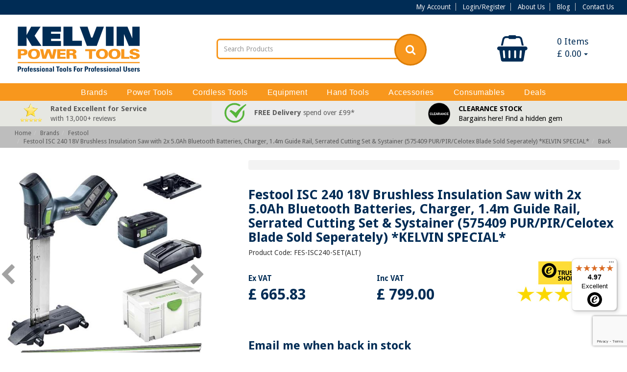

--- FILE ---
content_type: text/html; charset=utf-8
request_url: https://www.kelvinpowertools.com/festool-isc240-18v-insulation-saw-set-2x-5ah-bt-1.4m-rail-c-477-p-20774-b-21
body_size: 24441
content:
<!DOCTYPE html>
<!--[if lt IE 7]> <html class="no-js lt-ie9 lt-ie8 lt-ie7" lang="en"> <![endif]-->
<!--[if IE 7]>    <html class="no-js lt-ie9 lt-ie8" lang="en"> <![endif]-->
<!--[if IE 8]>    <html class="no-js lt-ie9" lang="en"> <![endif]-->
<!--[if gt IE 8]><!-->
<html lang="en">
<!--<![endif]-->

<head>
    <meta charset="UTF-8">
    <title>Festool ISC 240 18V Insulation Saw (2x 5Ah) + 1.4m Guide Rail Festool</title>
    <meta name="description" content="Get a great deal on the Festool ISC 240 insulating material saw with guide rail (2x 5.0Ah Bluetooth) here at Kelvin Power Tools - plus FREE fast delivery! Festool" />
    <meta name="keywords" content="FES-ISC240-SET(ALT), Festool ISC240 18V Insulation Saw SET (2x 5.2Ah BT, Guide Rail), Festool ISC 240 18V Brushless Insulation Saw with 2x 5.2Ah Bluetooth Batteries, Charger, 1.4m Guide Rail, Serrated Cutting Set &amp;amp; Systainer *KELVIN SPECIAL* Festool" />
    <meta property="og:image" content="/assets/img/kelvinpowertoolsog.jpg" />
    <link rel="alternate" type="application/rss+xml" title="RSS 2.0" href="http://www.kelvinpowertools.com/blog/feed/" />
    <link href="https://fonts.googleapis.com/css?family=Droid+Sans:400,700" rel="stylesheet">
    <link href="https://maxcdn.bootstrapcdn.com/font-awesome/4.7.0/css/font-awesome.min.css" rel="stylesheet" integrity="sha384-wvfXpqpZZVQGK6TAh5PVlGOfQNHSoD2xbE+QkPxCAFlNEevoEH3Sl0sibVcOQVnN" crossorigin="anonymous">
    <link rel="stylesheet" href="https://cdn.jsdelivr.net/npm/bootstrap-icons@1.7.2/font/bootstrap-icons.css">
    <meta name="rating" content="GENERAL" />
    <meta name="author" content="Adeo Group" />
    <meta name="viewport" content="width=device-width, initial-scale=1, maximum-scale=1, user-scalable=0" />
    <link href="//cdnjs.cloudflare.com/ajax/libs/twitter-bootstrap/3.3.7/css/bootstrap.css" rel="stylesheet"><link rel="stylesheet" href="/assets/css/style.css?v=2.001" type="text/css" media="screen" />

    <link rel="stylesheet" href="/assets/css/print.css">
    <link rel="stylesheet" href="/assets/css/SpryTabbedPanelsDisplay.css">
    <link rel="stylesheet" href="/assets/css/flexslider.css">
    <link rel="stylesheet" href="/assets/css/colorbox.css">




    <!--[if lt IE 9]>
		<script src="//html5shim.googlecode.com/svn/trunk/html5.js"></script>
		<link href="/assets/css/ie-style.css?v=2.001" rel="stylesheet" type="text/css" />
		<![endif]-->
    <!--[if IE 7]>
		<link href="/assets/css/ie7.css?v=2.001" rel="stylesheet" type="text/css" />
		<![endif]-->
    <!--[if IE 9]>
		<link href="/assets/css/ie9.css?v=2.001" rel="stylesheet" type="text/css" />
		<![endif]-->

    <link rel="canonical" href="https://www.kelvinpowertools.com/festool-isc240-18v-insulation-saw-set-2x-5ah-bt-1-4m-rail-c-447-p-20774" />
<meta name="ROBOTS" content="NOODP" />
<style>
    #recaptcha_privacy {
        float: none !important;
    }
</style><script>var _gaq = _gaq || []; function ga() {};</script><script>function fbq() {};</script><script>var _ss = _ss || [];</script>    <!-- Google tag (gtag.js) / commented out at 13th Feb, 2023 on client request https://support.adeogroup.co.uk/a/tickets/418070 / uncommented again on 27th of Feb, 2023 on Tauqeer's request -->
    <script async src=https://www.googletagmanager.com/gtag/js?id=G-27X7BKGGKT></script>
    <script>
        window.dataLayer = window.dataLayer || [];
        function gtag(){dataLayer.push(arguments);}
        gtag('js', new Date());
        gtag('config', 'G-27X7BKGGKT');
    </script>
    <!-- Google tag (gtag.js) / replaced above code at 13th Feb, 2023 on client request https://support.adeogroup.co.uk/a/tickets/418070 -->
    <script async src="https://www.googletagmanager.com/gtag/js?id=AW-1038431713"></script>
    <script>
        window.dataLayer = window.dataLayer || [];
        function gtag(){dataLayer.push(arguments);}
        gtag('js', new Date());
        gtag('config', 'AW-1038431713');
    </script>

    <script type='text/javascript'>
        window.smartlook || (function(d) {
            var o = smartlook = function() {
                    o.api.push(arguments)
                },
                h = d.getElementsByTagName('head')[0];
            var c = d.createElement('script');
            o.api = new Array();
            c.async = true;
            c.type = 'text/javascript';
            c.charset = 'utf-8';
            c.src = 'https://rec.smartlook.com/recorder.js';
            h.appendChild(c);
        })(document);
        smartlook('init', '1e43304a11720d82c63716803aa36b8a0e32f433');
    </script>

</head>

<body class="front_end is_sku">
            <header>
                        <div class="topbar hidden-xs">
                <div class="container text-right">
                    <ul>
                        <li><a href="/cpanel">My Account</a></li>
                        <li><a href="/login">Login/Register</a></li>                        <li><a href="/about-us-t-57">About Us</a></li>
                        <li><a href="/blog">Blog</a></li>
                        <li><a href="/contact">Contact Us</a></li>
                    </ul>
                    <!-- <a href="tel:" class="callbtn"> <strong><i class="fa fa-phone" aria-hidden="true"></i> </strong>
                    </a> -->
                </div>
            </div>
            <div class="container z-fix2 header_area">
                <div class="row relative">
                    <div id="loader" class="alert alert-info" style="margin-top: 0px; position: fixed; margin-left: -100px; top: 0px; z-index: 9999; padding: 10px; width: 200px; display: none; left: 50%;">
                        <p>loading...</p>
                    </div>
                    <div class="col-xs-6 col-sm-4 col-md-3 col-lg-3 logo nopad">
                        <a title="Kelvin Power Tools" href="/">
                                                        <img class="img-responsive" src="https://www.kelvinpowertools.com/img/shp/kelvin-power-tools-final-logo.svg" alt="Kelvin Power Tools" />
                        </a>
                    </div>
                    <div class="col-xs-6 hidden-sm hidden-md hidden-lg hdrbtns nopad">
                        <a class="btn bg-primary" href="#" onclick="javascript:basket_go();return false;"><i class="fa fa-shopping-basket" aria-hidden="true"></i> &nbsp; View Basket</a> <a class="btn bg-primary" href="/cpanel"><i class="fa fa-user" aria-hidden="true"></i> &nbsp; My Account</a>
                    </div>
                    <div class="hidden-xs col-sm-4 col-lg-3 pull-right">
            <div class="hidden-xs">
            <div id="BASKET" class="btn-group btn-group-justified">
    <div class="btn-group">
        <div class="btn" style="cursor: pointer;" onclick="javascript:show_miniuberbasket();return false;">
            <div class="col-xs-6">
                <i class="fa fa-shopping-basket" aria-hidden="true"></i>
            </div>
            <div class="col-xs-6">
                <span class="basket_qty_icon mt">
	            	0				</span> Items
                    <br />
				    &#163;				    <span id="total_div_mini">
				    	0.00                    </span>
                    <span class="caret"></span>

            </div>
        </div>
    </div>
    </div>
<div id="locationMenu" style="display: none" class="panel panel-default rel">
    <div class="panel-heading">
        <div id="cur_loc">
            <p>
                You are browsing from: <img id="loc_img2" src="/assets/img/ISO-3166/US.gif" alt="US" />
            </p>
            <p>
                <span id="loc_name">United States </span>
            </p>
        </div>
    </div>
    <div class="panel-body">
        <p>Change Location:</p>
        <div id="locationList"></div>
    </div>
</div>
<div id="currencyMenu" style="display: none" class="panel panel-default rel">
    <div class="panel-heading">
        <div id="cur_cur">
            <p>You are browsing in:</p>
            <p>&#163;&nbsp;Pound Sterling&nbsp;(GBP)</p>
        </div>
    </div>
    <div class="panel-body">
        <p>Change Currency:</p>
        <div id="currencyList"></div>
    </div>
</div>
        </div>
    </div>
<div class="hidden-xs hidden-sm col-md-4 col-md-offset-1 col-lg-4" style="margin-bottom:10px;">
    

    <!-- form action="/search" method="get" id="searchform" class="searchform">
        <div class="input-group-kelvin">
            <input type="text" name="search" id="keyword" class="form-control" placeholder="Search Products" onkeyup="javascript: checkChar(keyword);" />
            <span class="input-group-btn">
            	<a class="btn btn-default" href="javascript:$('#searchform').submit()">
            		<i class="fa fa-search" aria-hidden="true"></i>
            	</a>
            </span>
        </div>
</form -->
    <form action="/shp/list.php" method="get" id="searchform" class="searchform">
        <div class="input-group-kelvin">
            <input type="text" name="search" id="keyword" class="form-control" placeholder="Search Products" />
            <input type="hidden" name="filter" value="1">
            <input type="hidden" name="clear" value="1">

            <span class="input-group-btn">
                <button class="btn btn-default">
                    <i class="fa fa-search" aria-hidden="true"></i>
                </button>
            </span>
        </div>
    </form>

    </div>                    <div id="bubble_tooltip" class="relative col-xs-11 col-md-10 col-lg-8"></div>
                </div>
            </div>
        </header>
        <div class="header_bottom navbar-default">
            <div class="container">
                <div class="navbar-header">
                    <div class="col-xs-8 hidden-md hidden-lg">
                                                    <form action="/search" method="get" id="searchform2" class="searchform">
                                <div class="input-group-kelvin">
                                    <input type="text" name="search" id="keyword2" class="form-control" placeholder="Search Products" onkeyup="javascript: checkChar2(keyword2);" /> <span class="input-group-btn"> <a class="btn btn-default" href="javascript:$('#searchform2').submit()"> <i class="fa fa-search" aria-hidden="true"></i>
                                        </a>
                                    </span>
                                </div>
                            </form>

                                            </div>
                    <button type="button" class="navbar-toggle" data-toggle="collapse" data-target="#bs-example-navbar-collapse-1">
                        <span class="sr-only">Toggle navigation</span> <span class="icon-bar"></span> <span class="icon-bar"></span> <span class="icon-bar"></span>
                    </button>
                                    </div>
                <!-- Collect the nav links, forms, and other content for toggling -->
                <nav class="yamm collapse navbar-collapse row relative" id="bs-example-navbar-collapse-1">
                    <ul id="lists" class="nav navbar-nav">
                        <li class="dropdown toplevel clearfix"><a href="https://www.kelvinpowertools.com/brands-brand-1" class="col-xs-10 col-md-12 tl"><span>Brands</span></a><a title="menu open" href="javascript:void(0)" data-toggle="dropdown" class="col-xs-2 hidden-md hidden-lg text-center"><span class="fa fa-caret-down"></span></a><ul class="dropdown-menu"><li class="twentypercentwidth"><a href="https://www.kelvinpowertools.com/3-in-one-b-200" >3-In-One</a></li><li class="twentypercentwidth"><a href="https://www.kelvinpowertools.com/alfra-b-35" >Alfra</a></li><li class="twentypercentwidth"><a href="https://www.kelvinpowertools.com/armorgard-b-116" >Armorgard</a></li><li class="twentypercentwidth"><a href="https://www.kelvinpowertools.com/arrow-solutions-b-282" >Arrow Solutions</a></li><li class="twentypercentwidth"><a href="https://www.kelvinpowertools.com/autosmart-b-290" >Autosmart</a></li><li class="twentypercentwidth"><a href="https://www.kelvinpowertools.com/bahco-b-78" >Bahco</a></li><li class="twentypercentwidth"><a href="https://www.kelvinpowertools.com/bessey-b-45" >Bessey</a></li><li class="twentypercentwidth"><a href="https://www.kelvinpowertools.com/bolle-safety-b-270" >Bolle Safety</a></li><li class="twentypercentwidth"><a href="https://www.kelvinpowertools.com/bosch-b-48" >Bosch</a></li><li class="twentypercentwidth"><a href="https://www.kelvinpowertools.com/camo-b-243" >CAMO</a></li><li class="twentypercentwidth"><a href="https://www.kelvinpowertools.com/campingaz-b-165" >Campingaz</a></li><li class="twentypercentwidth"><a href="https://www.kelvinpowertools.com/clow-group-ltd-b-274" >Clow Group Ltd</a></li><li class="twentypercentwidth"><a href="https://www.kelvinpowertools.com/cox-b-211" >Cox</a></li><li class="twentypercentwidth"><a href="https://www.kelvinpowertools.com/ct1-b-251" >CT1</a></li><li class="twentypercentwidth"><a href="https://www.kelvinpowertools.com/defender-power-and-light-b-272" >Defender Power and Light</a></li><li class="twentypercentwidth"><a href="https://www.kelvinpowertools.com/dewalt-b-19" >DeWalt</a></li><li class="twentypercentwidth"><a href="https://www.kelvinpowertools.com/di-log-b-149" >Di-LOG</a></li><li class="twentypercentwidth"><a href="https://www.kelvinpowertools.com/draper-tools-b-278" >Draper Tools</a></li><li class="twentypercentwidth"><a href="https://www.kelvinpowertools.com/duracell-b-199" >Duracell</a></li><li class="twentypercentwidth"><a href="https://www.kelvinpowertools.com/ebac-b-133" >Ebac</a></li><li class="twentypercentwidth"><a href="https://www.kelvinpowertools.com/ecoflow-b-256" >EcoFlow</a></li><li class="twentypercentwidth"><a href="https://www.kelvinpowertools.com/energizer-b-242" >Energizer</a></li><li class="twentypercentwidth"><a href="https://www.kelvinpowertools.com/estwing-b-297" >Estwing</a></li><li class="twentypercentwidth"><a href="https://www.kelvinpowertools.com/everbuild-b-65" >Everbuild</a></li><li class="twentypercentwidth"><a href="https://www.kelvinpowertools.com/evolution-b-265" >Evolution</a></li><li class="twentypercentwidth"><a href="https://www.kelvinpowertools.com/faithfull-b-69" >Faithfull</a></li><li class="twentypercentwidth"><a href="https://www.kelvinpowertools.com/fein-b-40" >FEIN</a></li><li class="twentypercentwidth"><a href="https://www.kelvinpowertools.com/festool-b-21" >Festool</a></li><li class="twentypercentwidth"><a href="https://www.kelvinpowertools.com/fischer-b-259" >Fischer</a></li><li class="twentypercentwidth"><a href="https://www.kelvinpowertools.com/fisco-b-86" >Fisco</a></li><li class="twentypercentwidth"><a href="https://www.kelvinpowertools.com/flex-b-293" >FLEX</a></li><li class="twentypercentwidth"><a href="https://www.kelvinpowertools.com/freud-b-253" >Freud</a></li><li class="twentypercentwidth"><a href="https://www.kelvinpowertools.com/gorilla-glue-b-176" >Gorilla Glue</a></li><li class="twentypercentwidth"><a href="https://www.kelvinpowertools.com/gt85-b-264" >GT85</a></li><li class="twentypercentwidth"><a href="https://www.kelvinpowertools.com/hamilton-b-301" >Hamilton</a></li><li class="twentypercentwidth"><a href="https://www.kelvinpowertools.com/harris-b-300" >Harris</a></li><li class="twentypercentwidth"><a href="https://www.kelvinpowertools.com/hikoki-b-241" >Hikoki</a></li><li class="twentypercentwidth"><a href="https://www.kelvinpowertools.com/honda-b-34" >Honda</a></li><li class="twentypercentwidth"><a href="https://www.kelvinpowertools.com/honeywell-b-239" >Honeywell</a></li><li class="twentypercentwidth"><a href="https://www.kelvinpowertools.com/hyundai-b-249" >Hyundai</a></li><li class="twentypercentwidth"><a href="https://www.kelvinpowertools.com/irwin-b-30" >IRWIN</a></li><li class="twentypercentwidth"><a href="https://www.kelvinpowertools.com/keepsafe-b-216" >KeepSAFE</a></li><li class="twentypercentwidth"><a href="https://www.kelvinpowertools.com/makita-b-18" >Makita</a></li><li class="twentypercentwidth"><a href="https://www.kelvinpowertools.com/masterplug-b-91" >Masterplug</a></li><li class="twentypercentwidth"><a href="https://www.kelvinpowertools.com/meaco-b-285" >Meaco</a></li><li class="twentypercentwidth"><a href="https://www.kelvinpowertools.com/metabo-b-16" >Metabo</a></li><li class="twentypercentwidth"><a href="https://www.kelvinpowertools.com/milwaukee-b-244" >Milwaukee</a></li><li class="twentypercentwidth"><a href="https://www.kelvinpowertools.com/monument-tools-b-277" >Monument Tools</a></li><li class="twentypercentwidth"><a href="https://www.kelvinpowertools.com/numatic-b-120" >Numatic</a></li><li class="twentypercentwidth"><a href="https://www.kelvinpowertools.com/oakey-b-160" >Oakey</a></li><li class="twentypercentwidth"><a href="https://www.kelvinpowertools.com/other-b-206" >Other</a></li><li class="twentypercentwidth"><a href="https://www.kelvinpowertools.com/panasonic-b-20" >Panasonic</a></li><li class="twentypercentwidth"><a href="https://www.kelvinpowertools.com/paslode-b-26" >Paslode</a></li><li class="twentypercentwidth"><a href="https://www.kelvinpowertools.com/pawa-b-291" >Pawa</a></li><li class="twentypercentwidth"><a href="https://www.kelvinpowertools.com/pferd-b-246" >PFERD</a></li><li class="twentypercentwidth"><a href="https://www.kelvinpowertools.com/porta-b-227" >Porta</a></li><li class="twentypercentwidth"><a href="https://www.kelvinpowertools.com/porta-nailer-b-267" >Porta-Nailer</a></li><li class="twentypercentwidth"><a href="https://www.kelvinpowertools.com/powermaster-b-135" >PowerMaster</a></li><li class="twentypercentwidth"><a href="https://www.kelvinpowertools.com/pramac-b-60" >PRAMAC</a></li><li class="twentypercentwidth"><a href="https://www.kelvinpowertools.com/presto-b-162" >Presto</a></li><li class="twentypercentwidth"><a href="https://www.kelvinpowertools.com/rems-b-298" >REMS</a></li><li class="twentypercentwidth"><a href="https://www.kelvinpowertools.com/rhino-b-269" >Rhino</a></li><li class="twentypercentwidth"><a href="https://www.kelvinpowertools.com/ridgid-b-299" >RIDGID</a></li><li class="twentypercentwidth"><a href="https://www.kelvinpowertools.com/right-lines-b-288" >Right Lines</a></li><li class="twentypercentwidth"><a href="https://www.kelvinpowertools.com/rix-tools-b-248" >RIX Tools</a></li><li class="twentypercentwidth"><a href="https://www.kelvinpowertools.com/rothenberger-b-163" >Rothenberger</a></li><li class="twentypercentwidth"><a href="https://www.kelvinpowertools.com/roughneck-b-283" >Roughneck</a></li><li class="twentypercentwidth"><a href="https://www.kelvinpowertools.com/sait-b-134" >SAIT</a></li><li class="twentypercentwidth"><a href="https://www.kelvinpowertools.com/scan-b-73" >SCAN</a></li><li class="twentypercentwidth"><a href="https://www.kelvinpowertools.com/scheppach-b-254" >Scheppach</a></li><li class="twentypercentwidth"><a href="https://www.kelvinpowertools.com/senco-b-231" >SENCO</a></li><li class="twentypercentwidth"><a href="https://www.kelvinpowertools.com/sika-b-295" >Sika</a></li><li class="twentypercentwidth"><a href="https://www.kelvinpowertools.com/silverline-tools-b-289" >Silverline Tools</a></li><li class="twentypercentwidth"><a href="https://www.kelvinpowertools.com/spear-and-jackson-b-303" >Spear and Jackson</a></li><li class="twentypercentwidth"><a href="https://www.kelvinpowertools.com/spit-b-57" >SPIT</a></li><li class="twentypercentwidth"><a href="https://www.kelvinpowertools.com/stabila-b-82" >Stabila</a></li><li class="twentypercentwidth"><a href="https://www.kelvinpowertools.com/stanley-b-29" >Stanley</a></li><li class="twentypercentwidth"><a href="https://www.kelvinpowertools.com/stihl-b-136" >STIHL</a></li><li class="twentypercentwidth"><a href="https://www.kelvinpowertools.com/stinger-b-255" >Stinger</a></li><li class="twentypercentwidth"><a href="https://www.kelvinpowertools.com/supertouch-b-292" >Supertouch</a></li><li class="twentypercentwidth"><a href="https://www.kelvinpowertools.com/telesteps-b-284" >Telesteps</a></li><li class="twentypercentwidth"><a href="https://www.kelvinpowertools.com/teng-tools-b-247" >Teng Tools</a></li><li class="twentypercentwidth"><a href="https://www.kelvinpowertools.com/timco-b-236" >TIMco</a></li><li class="twentypercentwidth"><a href="https://www.kelvinpowertools.com/tjep-b-286" >TJEP</a></li><li class="twentypercentwidth"><a href="https://www.kelvinpowertools.com/toolpak-b-230" >Toolpak</a></li><li class="twentypercentwidth"><a href="https://www.kelvinpowertools.com/toughbuilt-b-287" >ToughBuilt</a></li><li class="twentypercentwidth"><a href="https://www.kelvinpowertools.com/trend-b-58" >Trend</a></li><li class="twentypercentwidth"><a href="https://www.kelvinpowertools.com/tyrolit-b-28" >Tyrolit</a></li><li class="twentypercentwidth"><a href="https://www.kelvinpowertools.com/vitrex-b-281" >Vitrex</a></li><li class="twentypercentwidth"><a href="https://www.kelvinpowertools.com/wacaco-b-294" >Wacaco</a></li><li class="twentypercentwidth"><a href="https://www.kelvinpowertools.com/wd-40-b-201" >WD-40</a></li><li class="twentypercentwidth"><a href="https://www.kelvinpowertools.com/werner-b-296" >Werner</a></li></ul></li><li class="dropdown toplevel clearfix"><a href="https://www.kelvinpowertools.com/power-tools-cat-17" class="col-xs-10 col-md-12 tl"><span>Power Tools</span></a><a title="menu open" href="javascript:void(0)" data-toggle="dropdown" class="col-xs-2 hidden-md hidden-lg text-center"><span class="fa fa-caret-down"></span></a><ul class="dropdown-menu"><li class="twentypercentwidth"><a href="https://www.kelvinpowertools.com/drills-and-hammers-cat-29" >Drills &amp; Hammers  </a><ul><li><a href="https://www.kelvinpowertools.com/angle-drills-c-32" >Angle Drills</a></li><li><a href="https://www.kelvinpowertools.com/diamond-core-drills-c-33" >Diamond Core Drills</a></li><li><a href="https://www.kelvinpowertools.com/impact-drills-c-30" >Impact Drills</a></li><li><a href="https://www.kelvinpowertools.com/sds-plus-hammer-drills-c-39" >SDS-Plus Hammer Drills</a></li><li><a href="https://www.kelvinpowertools.com/sds-max-hammer-drills-c-40" >SDS-Max Hammer Drills</a></li><li><a href="https://www.kelvinpowertools.com/breakers-c-479" >Breakers</a></li><li><a href="https://www.kelvinpowertools.com/sds-max-breakers-c-41" >SDS-Max Breakers</a></li></ul></li><li class="twentypercentwidth"><a href="https://www.kelvinpowertools.com/fastening-tools-cat-34" >Fastening Tools  </a><ul><li><a href="https://www.kelvinpowertools.com/screwdrivers-c-36" >Screwdrivers</a></li></ul></li><li class="twentypercentwidth"><a href="https://www.kelvinpowertools.com/saws-cat-43" >Saws  </a><ul><li><a href="https://www.kelvinpowertools.com/circular-saws-c-612" >Circular Saws</a></li><li><a href="https://www.kelvinpowertools.com/plunge-saws-c-45" >Plunge Saws</a></li><li><a href="https://www.kelvinpowertools.com/mitre-saws-c-49" >Mitre Saws</a></li><li><a href="https://www.kelvinpowertools.com/table-saws-c-47" >Table Saws</a></li><li><a href="https://www.kelvinpowertools.com/jigsaws-c-44" >Jigsaws</a></li><li><a href="https://www.kelvinpowertools.com/reciprocating-saws-c-46" >Reciprocating Saws</a></li><li><a href="https://www.kelvinpowertools.com/flip-over-saws-c-48" >Flip-over Saws</a></li><li><a href="https://www.kelvinpowertools.com/band-saws-c-126" >Band Saws</a></li><li><a href="https://www.kelvinpowertools.com/tile-saws-c-122" >Tile Saws</a></li></ul></li><li class="twentypercentwidth"><a href="https://www.kelvinpowertools.com/woodworking-tools-cat-57" >Woodworking Tools  </a><ul><li><a href="https://www.kelvinpowertools.com/multi-tools-c-78" >Multi-tools</a></li><li><a href="https://www.kelvinpowertools.com/routers-and-trimmers-c-58" >Routers &amp; Trimmers</a></li><li><a href="https://www.kelvinpowertools.com/planers-c-59" >Planers</a></li><li><a href="https://www.kelvinpowertools.com/planer-thicknessers-c-127" >Planer Thicknessers</a></li><li><a href="https://www.kelvinpowertools.com/sanders-c-52" >Sanders</a></li><li><a href="https://www.kelvinpowertools.com/jointers-c-60" >Jointers</a></li><li><a href="https://www.kelvinpowertools.com/edge-banders-c-386" >Edge Banders</a></li></ul></li><li class="twentypercentwidth"><a href="https://www.kelvinpowertools.com/metalworking-tools-cat-67" >Metalworking Tools  </a><ul><li><a href="https://www.kelvinpowertools.com/grinders-c-64" >Grinders</a></li><li><a href="https://www.kelvinpowertools.com/mag-drills-c-120" >Mag Drills</a></li><li><a href="https://www.kelvinpowertools.com/metal-cut-off-saws-c-70" >Metal Cut-off Saws</a></li><li><a href="https://www.kelvinpowertools.com/metal-shears-and-nibblers-c-68" >Metal Shears &amp; Nibblers</a></li><li><a href="https://www.kelvinpowertools.com/burnishers-c-56" >Burnishers</a></li><li><a href="https://www.kelvinpowertools.com/polishers-c-474" >Polishers</a></li></ul></li><li class="twentypercentwidth"><a href="https://www.kelvinpowertools.com/specialist-tools-cat-583" >Specialist Tools  </a><ul><li><a href="https://www.kelvinpowertools.com/wall-chasers-c-75" >Wall Chasers</a></li><li><a href="https://www.kelvinpowertools.com/foam-rubber-cutters-c-79" >Foam Rubber Cutters</a></li><li><a href="https://www.kelvinpowertools.com/paddle-mixers-c-76" >Paddle Mixers</a></li><li><a href="https://www.kelvinpowertools.com/heat-guns-c-77" >Heat Guns</a></li><li><a href="https://www.kelvinpowertools.com/glue-guns-c-80" >Glue Guns</a></li></ul></li><li class="twentypercentwidth"><a href="https://www.kelvinpowertools.com/air-tools-cat-131" >Air Tools  </a><ul><li><a href="https://www.kelvinpowertools.com/air-nailers-c-506" >Air Nailers</a></li><li><a href="https://www.kelvinpowertools.com/air-staplers-c-603" >Air Staplers</a></li><li><a href="https://www.kelvinpowertools.com/air-grinders-c-619" >Air Grinders</a></li><li><a href="https://www.kelvinpowertools.com/air-sanders-c-454" >Air Sanders</a></li><li><a href="https://www.kelvinpowertools.com/air-blow-guns-c-620" >Air Blow Guns</a></li><li><a href="https://www.kelvinpowertools.com/air-compressors-and-accessories-c-132" >Air Compressors &amp; Accessories</a></li></ul></li><li class="twentypercentwidth"><a href="https://www.kelvinpowertools.com/garden-tools-cat-607" >Garden Tools  </a><ul><li><a href="https://www.kelvinpowertools.com/leaf-blowers-c-608" >Leaf Blowers</a></li><li><a href="https://www.kelvinpowertools.com/water-pumps-and-hoses-c-575" >Water Pumps &amp; Hoses</a></li><li><a href="https://www.kelvinpowertools.com/pressure-washers-c-316" >Pressure Washers</a></li></ul></li><li class="twentypercentwidth"><a href="https://www.kelvinpowertools.com/ancillary-equipment-cat-72" >Ancillary Equipment  </a><ul><li><a href="https://www.kelvinpowertools.com/work-lights-c-156" >Work Lights</a></li><li><a href="https://www.kelvinpowertools.com/dust-extractors-and-vacuum-cleaners-c-73" >Dust Extractors &amp; Vacuum Cleaners</a></li><li><a href="https://www.kelvinpowertools.com/dehumidifiers-and-accessories-c-399" >Dehumidifiers &amp; Accessories</a></li><li><a href="https://www.kelvinpowertools.com/humidifiers-and-accessories-c-611" >Humidifiers &amp; Accessories</a></li><li><a href="https://www.kelvinpowertools.com/air-purifiers-c-600" >Air Purifiers</a></li><li><a href="https://www.kelvinpowertools.com/air-conditioners-c-591" >Air Conditioners</a></li><li><a href="https://www.kelvinpowertools.com/fans-c-609" >Fans</a></li><li><a href="https://www.kelvinpowertools.com/heaters-c-541" >Heaters</a></li></ul></li></ul></li><li class="dropdown toplevel clearfix"><a href="https://www.kelvinpowertools.com/cordless-tools-cat-23" class="col-xs-10 col-md-12 tl"><span>Cordless Tools</span></a><a title="menu open" href="javascript:void(0)" data-toggle="dropdown" class="col-xs-2 hidden-md hidden-lg text-center"><span class="fa fa-caret-down"></span></a><ul class="dropdown-menu"><li class="twentypercentwidth"><a href="https://www.kelvinpowertools.com/drills-and-hammers-cat-81" >Drills &amp; Hammers  </a><ul><li><a href="https://www.kelvinpowertools.com/drill-drivers-c-82" >Drill Drivers</a></li><li><a href="https://www.kelvinpowertools.com/combi-drills-c-83" >Combi Drills</a></li><li><a href="https://www.kelvinpowertools.com/sds-plus-hammer-drills-c-84" >SDS-Plus Hammer Drills</a></li><li><a href="https://www.kelvinpowertools.com/sds-max-hammer-drills-c-487" >SDS-Max Hammer Drills</a></li><li><a href="https://www.kelvinpowertools.com/sds-max-breakers-c-547" >SDS-Max Breakers</a></li></ul></li><li class="twentypercentwidth"><a href="https://www.kelvinpowertools.com/fastening-and-fixing-tools-cat-518" >Fastening &amp; Fixing Tools  </a><ul><li><a href="https://www.kelvinpowertools.com/screwdrivers-c-88" >Screwdrivers</a></li><li><a href="https://www.kelvinpowertools.com/impact-drivers-c-85" >Impact Drivers</a></li><li><a href="https://www.kelvinpowertools.com/impact-wrenches-c-99" >Impact Wrenches</a></li><li><a href="https://www.kelvinpowertools.com/nailers-c-504" >Nailers</a></li><li><a href="https://www.kelvinpowertools.com/gas-nailers-c-116" >Gas Nailers</a></li><li><a href="https://www.kelvinpowertools.com/powder-actuated-nailers-c-481" >Powder-actuated Nailers</a></li><li><a href="https://www.kelvinpowertools.com/staplers-c-601" >Staplers</a></li><li><a href="https://www.kelvinpowertools.com/gas-staplers-c-602" >Gas Staplers</a></li></ul></li><li class="twentypercentwidth"><a href="https://www.kelvinpowertools.com/woodworking-tools-cat-90" >Woodworking Tools  </a><ul><li><a href="https://www.kelvinpowertools.com/circular-saws-c-92" >Circular Saws</a></li><li><a href="https://www.kelvinpowertools.com/plunge-saws-c-613" >Plunge Saws</a></li><li><a href="https://www.kelvinpowertools.com/mitre-saws-c-96" >Mitre Saws</a></li><li><a href="https://www.kelvinpowertools.com/table-saws-c-445" >Table Saws</a></li><li><a href="https://www.kelvinpowertools.com/jigsaws-c-91" >Jigsaws</a></li><li><a href="https://www.kelvinpowertools.com/reciprocating-saws-c-94" >Reciprocating Saws</a></li><li><a href="https://www.kelvinpowertools.com/multi-tools-c-95" >Multi-tools</a></li><li><a href="https://www.kelvinpowertools.com/routers-and-trimmers-c-440" >Routers &amp; Trimmers</a></li><li><a href="https://www.kelvinpowertools.com/planers-c-93" >Planers</a></li><li><a href="https://www.kelvinpowertools.com/sanders-c-435" >Sanders</a></li><li><a href="https://www.kelvinpowertools.com/jointers-c-605" >Jointers</a></li></ul></li><li class="twentypercentwidth"><a href="https://www.kelvinpowertools.com/metalworking-tools-cat-97" >Metalworking Tools  </a><ul><li><a href="https://www.kelvinpowertools.com/grinders-c-98" >Grinders</a></li><li><a href="https://www.kelvinpowertools.com/mag-drills-c-524" >Mag Drills</a></li><li><a href="https://www.kelvinpowertools.com/metal-circular-saws-c-465" >Metal Circular Saws</a></li><li><a href="https://www.kelvinpowertools.com/metal-cut-off-saws-c-621" >Metal Cut-off Saws</a></li><li><a href="https://www.kelvinpowertools.com/band-saws-c-439" >Band Saws</a></li><li><a href="https://www.kelvinpowertools.com/metal-shears-c-100" >Metal Shears</a></li><li><a href="https://www.kelvinpowertools.com/rebar-tools-c-542" >Rebar Tools</a></li><li><a href="https://www.kelvinpowertools.com/rivet-guns-c-476" >Rivet Guns</a></li></ul></li><li class="twentypercentwidth"><a href="https://www.kelvinpowertools.com/kits-bare-tools-and-add-ons-cat-109" >Kits, Bare Tools &amp; Add-ons  </a><ul><li><a href="https://www.kelvinpowertools.com/cordless-kits-c-110" >Cordless Kits</a></li><li><a href="https://www.kelvinpowertools.com/bare-tools-c-111" >Bare Tools</a></li><li><a href="https://www.kelvinpowertools.com/metabo-pick-and-mix-c-387" >Metabo Pick &amp; Mix</a></li><li><a href="https://www.kelvinpowertools.com/dust-extractors-and-vacuum-cleaners-c-114" >Dust Extractors &amp; Vacuum Cleaners</a></li><li><a href="https://www.kelvinpowertools.com/work-lights-c-113" >Work Lights</a></li><li><a href="https://www.kelvinpowertools.com/radios-and-speakers-c-112" >Radios &amp; Speakers</a></li><li><a href="https://www.kelvinpowertools.com/fans-c-531" >Fans</a></li><li><a href="https://www.kelvinpowertools.com/cooling-and-heating-boxes-c-596" >Cooling &amp; Heating Boxes</a></li><li><a href="https://www.kelvinpowertools.com/microwaves-c-598" >Microwaves</a></li></ul></li><li class="twentypercentwidth"><a href="https://www.kelvinpowertools.com/specialist-tools-cat-102" >Specialist Tools  </a><ul><li><a href="https://www.kelvinpowertools.com/cut-off-saws-c-118" >Cut-off Saws</a></li><li><a href="https://www.kelvinpowertools.com/insulation-saws-c-447" >Insulation Saws</a></li><li><a href="https://www.kelvinpowertools.com/wall-chasers-c-507" >Wall Chasers</a></li><li><a href="https://www.kelvinpowertools.com/universal-shears-c-551" >Universal Shears</a></li><li><a href="https://www.kelvinpowertools.com/press-tools-c-606" >Press Tools</a></li><li><a href="https://www.kelvinpowertools.com/paddle-mixers-c-510" >Paddle Mixers</a></li><li><a href="https://www.kelvinpowertools.com/caulk-and-sealant-guns-c-103" >Caulk &amp; Sealant Guns</a></li><li><a href="https://www.kelvinpowertools.com/grease-guns-c-514" >Grease Guns</a></li><li><a href="https://www.kelvinpowertools.com/heat-guns-c-516" >Heat Guns</a></li><li><a href="https://www.kelvinpowertools.com/air-compressors-c-513" >Air Compressors</a></li></ul></li><li class="twentypercentwidth"><a href="https://www.kelvinpowertools.com/garden-tools-cat-497" >Garden Tools  </a><ul><li><a href="https://www.kelvinpowertools.com/chainsaws-c-555" >Chainsaws</a></li><li><a href="https://www.kelvinpowertools.com/water-pumps-and-hoses-c-123" >Water Pumps &amp; Hoses</a></li><li><a href="https://www.kelvinpowertools.com/lawnmowers-c-498" >Lawnmowers</a></li><li><a href="https://www.kelvinpowertools.com/grass-trimmers-c-499" >Grass Trimmers</a></li><li><a href="https://www.kelvinpowertools.com/hedge-trimmers-c-496" >Hedge Trimmers</a></li><li><a href="https://www.kelvinpowertools.com/brushcutters-c-592" >Brushcutters</a></li><li><a href="https://www.kelvinpowertools.com/pole-pruners-c-593" >Pole Pruners</a></li><li><a href="https://www.kelvinpowertools.com/shears-c-500" >Shears</a></li><li><a href="https://www.kelvinpowertools.com/blowers-c-501" >Blowers</a></li><li><a href="https://www.kelvinpowertools.com/sprayers-c-502" >Sprayers</a></li></ul></li><li class="twentypercentwidth"><a href="https://www.kelvinpowertools.com/measuring-and-detecting-tools-cat-144" >Measuring &amp; Detecting Tools  </a><ul><li><a href="https://www.kelvinpowertools.com/laser-levels-c-145" >Laser Levels</a></li><li><a href="https://www.kelvinpowertools.com/laser-measures-c-146" >Laser Measures</a></li><li><a href="https://www.kelvinpowertools.com/angle-and-incline-finders-c-147" >Angle &amp; Incline Finders</a></li><li><a href="https://www.kelvinpowertools.com/detectors-c-148" >Detectors</a></li><li><a href="https://www.kelvinpowertools.com/cameras-c-364" >Cameras</a></li><li><a href="https://www.kelvinpowertools.com/measuring-tool-accessories-c-437" >Measuring Tool Accessories</a></li></ul></li></ul></li><li class="dropdown toplevel clearfix"><a href="https://www.kelvinpowertools.com/equipment-cat-22" class="col-xs-10 col-md-12 tl"><span>Equipment</span></a><a title="menu open" href="javascript:void(0)" data-toggle="dropdown" class="col-xs-2 hidden-md hidden-lg text-center"><span class="fa fa-caret-down"></span></a><ul class="dropdown-menu"><li class="twentypercentwidth"><a href="https://www.kelvinpowertools.com/personal-equipment-cat-161" >Personal Equipment  </a><ul><li><a href="https://www.kelvinpowertools.com/ppe-c-166" >PPE</a></li><li><a href="https://www.kelvinpowertools.com/workwear-c-163" >Workwear</a></li></ul></li><li class="twentypercentwidth"><a href="https://www.kelvinpowertools.com/work-equipment-cat-403" >Work Equipment  </a><ul><li><a href="https://www.kelvinpowertools.com/tool-storage-c-344" >Tool Storage</a></li><li><a href="https://www.kelvinpowertools.com/workpiece-supports-c-404" >Workpiece Supports</a></li><li><a href="https://www.kelvinpowertools.com/saw-stands-c-363" >Saw Stands</a></li><li><a href="https://www.kelvinpowertools.com/cleaning-equipment-c-413" >Cleaning Equipment</a></li><li><a href="https://www.kelvinpowertools.com/containers-c-414" >Containers</a></li><li><a href="https://www.kelvinpowertools.com/protective-covers-c-408" >Protective Covers</a></li></ul></li><li class="twentypercentwidth"><a href="https://www.kelvinpowertools.com/power-equipment-cat-149" >Power Equipment  </a><ul><li><a href="https://www.kelvinpowertools.com/generators-and-accessories-c-117" >Generators &amp; Accessories</a></li><li><a href="https://www.kelvinpowertools.com/power-stations-and-accessories-c-544" >Power Stations &amp; Accessories</a></li><li><a href="https://www.kelvinpowertools.com/plugs-sockets-and-couplers-c-154" >Plugs, Sockets &amp; Couplers</a></li><li><a href="https://www.kelvinpowertools.com/extension-cables-and-cable-reels-c-152" >Extension Cables &amp; Cable Reels</a></li><li><a href="https://www.kelvinpowertools.com/power-splitters-c-153" >Power Splitters</a></li><li><a href="https://www.kelvinpowertools.com/voltage-transformers-c-150" >Voltage Transformers</a></li><li><a href="https://www.kelvinpowertools.com/electrical-testers-c-411" >Electrical Testers</a></li></ul></li><li class="twentypercentwidth"><a href="https://www.kelvinpowertools.com/access-equipment-cat-459" >Access Equipment  </a><ul><li><a href="https://www.kelvinpowertools.com/ladders-c-174" >Ladders</a></li><li><a href="https://www.kelvinpowertools.com/work-platforms-c-461" >Work Platforms</a></li></ul></li><li class="twentypercentwidth"><a href="https://www.kelvinpowertools.com/leisure-equipment-cat-614" >Leisure Equipment  </a><ul><li><a href="https://www.kelvinpowertools.com/portable-generators-c-616" >Portable Generators</a></li><li><a href="https://www.kelvinpowertools.com/portable-power-stations-c-617" >Portable Power Stations</a></li><li><a href="https://www.kelvinpowertools.com/portable-coffee-machines-c-615" >Portable Coffee Machines</a></li></ul></li></ul></li><li class="dropdown toplevel clearfix"><a href="https://www.kelvinpowertools.com/hand-tools-cat-19" class="col-xs-10 col-md-12 tl"><span>Hand Tools</span></a><a title="menu open" href="javascript:void(0)" data-toggle="dropdown" class="col-xs-2 hidden-md hidden-lg text-center"><span class="fa fa-caret-down"></span></a><ul class="dropdown-menu"><li class="twentypercentwidth"><a href="https://www.kelvinpowertools.com/general-purpose-tools-cat-204" >General-purpose Tools  </a><ul><li><a href="https://www.kelvinpowertools.com/tool-boxes-bags-and-organisers-c-187" >Tool Boxes, Bags &amp; Organisers</a></li><li><a href="https://www.kelvinpowertools.com/tool-belts-and-harnesses-c-186" >Tool Belts &amp; Harnesses</a></li><li><a href="https://www.kelvinpowertools.com/clamps-ties-and-locks-c-185" >Clamps, Ties &amp; Locks</a></li><li><a href="https://www.kelvinpowertools.com/tape-measures-and-rules-c-181" >Tape Measures &amp; Rules</a></li><li><a href="https://www.kelvinpowertools.com/levels-c-179" >Levels</a></li><li><a href="https://www.kelvinpowertools.com/marking-tools-c-209" >Marking Tools</a></li><li><a href="https://www.kelvinpowertools.com/screwdrivers-c-182" >Screwdrivers</a></li><li><a href="https://www.kelvinpowertools.com/knives-and-blades-c-190" >Knives &amp; Blades</a></li><li><a href="https://www.kelvinpowertools.com/pliers-and-cutters-c-205" >Pliers &amp; Cutters</a></li><li><a href="https://www.kelvinpowertools.com/pry-bars-c-212" >Pry Bars</a></li><li><a href="https://www.kelvinpowertools.com/sharpening-tools-c-462" >Sharpening Tools</a></li><li><a href="https://www.kelvinpowertools.com/wire-brushes-c-406" >Wire Brushes</a></li></ul></li><li class="twentypercentwidth"><a href="https://www.kelvinpowertools.com/joinery-and-carpentry-tools-cat-177" >Joinery &amp; Carpentry Tools  </a><ul><li><a href="https://www.kelvinpowertools.com/angle-measuring-tools-c-193" >Angle Measuring Tools</a></li><li><a href="https://www.kelvinpowertools.com/saws-c-178" >Saws</a></li><li><a href="https://www.kelvinpowertools.com/planes-c-402" >Planes</a></li><li><a href="https://www.kelvinpowertools.com/chisels-c-180" >Chisels</a></li><li><a href="https://www.kelvinpowertools.com/sanding-c-416" >Sanding</a></li><li><a href="https://www.kelvinpowertools.com/hammers-c-183" >Hammers</a></li><li><a href="https://www.kelvinpowertools.com/nail-punches-c-552" >Nail Punches</a></li><li><a href="https://www.kelvinpowertools.com/floor-nailers-c-189" >Floor Nailers</a></li><li><a href="https://www.kelvinpowertools.com/staplers-and-tackers-c-188" >Staplers &amp; Tackers</a></li></ul></li><li class="twentypercentwidth"><a href="https://www.kelvinpowertools.com/engineering-tools-cat-191" >Engineering Tools  </a><ul><li><a href="https://www.kelvinpowertools.com/allen-keys-c-197" >Allen Keys</a></li><li><a href="https://www.kelvinpowertools.com/spanners-c-195" >Spanners</a></li><li><a href="https://www.kelvinpowertools.com/wrenches-c-194" >Wrenches</a></li><li><a href="https://www.kelvinpowertools.com/nut-drivers-c-576" >Nut Drivers</a></li><li><a href="https://www.kelvinpowertools.com/sockets-c-196" >Sockets</a></li><li><a href="https://www.kelvinpowertools.com/riveters-c-409" >Riveters</a></li><li><a href="https://www.kelvinpowertools.com/fastener-removers-c-199" >Fastener Removers</a></li><li><a href="https://www.kelvinpowertools.com/taps-and-dies-c-410" >Taps &amp; Dies</a></li><li><a href="https://www.kelvinpowertools.com/files-c-202" >Files</a></li></ul></li><li class="twentypercentwidth"><a href="https://www.kelvinpowertools.com/plumbing-tools-cat-215" >Plumbing Tools  </a><ul><li><a href="https://www.kelvinpowertools.com/pipe-cutters-c-219" >Pipe Cutters</a></li><li><a href="https://www.kelvinpowertools.com/pipe-benders-c-220" >Pipe Benders</a></li><li><a href="https://www.kelvinpowertools.com/manometers-c-420" >Manometers</a></li><li><a href="https://www.kelvinpowertools.com/gas-torches-c-419" >Gas Torches</a></li></ul></li><li class="twentypercentwidth"><a href="https://www.kelvinpowertools.com/bricklaying-tools-cat-208" >Bricklaying Tools  </a><ul><li><a href="https://www.kelvinpowertools.com/bolsters-and-chisels-c-211" >Bolsters &amp; Chisels</a></li></ul></li><li class="twentypercentwidth"><a href="https://www.kelvinpowertools.com/tiling-tools-cat-565" >Tiling Tools  </a><ul><li><a href="https://www.kelvinpowertools.com/grouting-tools-c-567" >Grouting Tools</a></li></ul></li><li class="twentypercentwidth"><a href="https://www.kelvinpowertools.com/decorating-tools-cat-407" >Decorating Tools  </a><ul><li><a href="https://www.kelvinpowertools.com/paint-brushes-and-rollers-c-431" >Paint Brushes &amp; Rollers</a></li></ul></li><li class="twentypercentwidth"><a href="https://www.kelvinpowertools.com/gardening-and-landscaping-tools-cat-584" >Gardening &amp; Landscaping Tools  </a><ul><li><a href="https://www.kelvinpowertools.com/shovels-c-585" >Shovels</a></li><li><a href="https://www.kelvinpowertools.com/shears-and-loppers-c-586" >Shears &amp; Loppers</a></li><li><a href="https://www.kelvinpowertools.com/axes-c-587" >Axes</a></li><li><a href="https://www.kelvinpowertools.com/mattocks-c-588" >Mattocks</a></li><li><a href="https://www.kelvinpowertools.com/pressure-sprayers-c-483" >Pressure Sprayers</a></li></ul></li></ul></li><li class="dropdown toplevel clearfix"><a href="https://www.kelvinpowertools.com/accessories-cat-20" class="col-xs-10 col-md-12 tl"><span>Accessories</span></a><a title="menu open" href="javascript:void(0)" data-toggle="dropdown" class="col-xs-2 hidden-md hidden-lg text-center"><span class="fa fa-caret-down"></span></a><ul class="dropdown-menu"><li class="twentypercentwidth"><a href="https://www.kelvinpowertools.com/tool-accessories-cat-258" >Tool Accessories  </a><ul><li><a href="https://www.kelvinpowertools.com/cordless-tool-batteries-c-259" >Cordless Tool Batteries</a></li><li><a href="https://www.kelvinpowertools.com/cordless-tool-battery-chargers-c-260" >Cordless Tool Battery Chargers</a></li><li><a href="https://www.kelvinpowertools.com/tool-cases-and-kit-bags-c-266" >Tool Cases &amp; Kit Bags</a></li><li><a href="https://www.kelvinpowertools.com/chucks-and-adapters-c-418" >Chucks &amp; Adapters</a></li><li><a href="https://www.kelvinpowertools.com/guides-and-jigs-c-264" >Guides &amp; Jigs </a></li><li><a href="https://www.kelvinpowertools.com/dust-extraction-accessories-c-262" >Dust Extraction Accessories</a></li><li><a href="https://www.kelvinpowertools.com/mixer-paddles-c-265" >Mixer Paddles</a></li><li><a href="https://www.kelvinpowertools.com/tool-location-trackers-c-604" >Tool Location Trackers</a></li><li><a href="https://www.kelvinpowertools.com/festool-accessories-c-359" >Festool Accessories</a></li><li><a href="https://www.kelvinpowertools.com/paslode-accessories-c-369" >Paslode Accessories</a></li><li><a href="https://www.kelvinpowertools.com/stihl-accessories-c-595" >STIHL Accessories</a></li></ul></li><li class="twentypercentwidth"><a href="https://www.kelvinpowertools.com/drill-bits-cat-226" >Drill Bits  </a><ul><li><a href="https://www.kelvinpowertools.com/bit-sets-c-468" >Bit Sets</a></li><li><a href="https://www.kelvinpowertools.com/multi-purpose-bits-c-228" >Multi-purpose Bits</a></li><li><a href="https://www.kelvinpowertools.com/wood-bits-c-236" >Wood Bits</a></li><li><a href="https://www.kelvinpowertools.com/auger-bits-c-233" >Auger Bits</a></li><li><a href="https://www.kelvinpowertools.com/spade-bits-c-234" >Spade Bits</a></li><li><a href="https://www.kelvinpowertools.com/forstner-bits-c-423" >Forstner Bits</a></li><li><a href="https://www.kelvinpowertools.com/metal-bits-c-231" >Metal Bits</a></li><li><a href="https://www.kelvinpowertools.com/masonry-bits-c-227" >Masonry Bits</a></li><li><a href="https://www.kelvinpowertools.com/tile-bits-c-374" >Tile Bits</a></li><li><a href="https://www.kelvinpowertools.com/step-bits-c-443" >Step Bits</a></li><li><a href="https://www.kelvinpowertools.com/countersinks-counterbores-and-plug-cutters-c-467" >Countersinks, Counterbores &amp; Plug Cutters</a></li><li><a href="https://www.kelvinpowertools.com/flap-wheels-c-430" >Flap Wheels</a></li><li><a href="https://www.kelvinpowertools.com/mag-drill-bits-c-271" >Mag Drill Bits</a></li><li><a href="https://www.kelvinpowertools.com/diamond-core-drill-bits-c-270" >Diamond Core Drill Bits</a></li></ul></li><li class="twentypercentwidth"><a href="https://www.kelvinpowertools.com/hammer-drill-bits-and-chisels-cat-373" >Hammer Drill Bits &amp; Chisels  </a><ul><li><a href="https://www.kelvinpowertools.com/sds-plus-bits-c-383" >SDS-Plus Bits</a></li><li><a href="https://www.kelvinpowertools.com/sds-plus-chisels-c-272" >SDS-Plus Chisels</a></li><li><a href="https://www.kelvinpowertools.com/sds-max-bits-c-230" >SDS-Max Bits</a></li><li><a href="https://www.kelvinpowertools.com/sds-max-chisels-c-273" >SDS-Max Chisels</a></li><li><a href="https://www.kelvinpowertools.com/chisels-c-503" >Chisels</a></li></ul></li><li class="twentypercentwidth"><a href="https://www.kelvinpowertools.com/holesaws-cat-237" >Holesaws  </a><ul><li><a href="https://www.kelvinpowertools.com/holesaw-sets-c-366" >Holesaw Sets</a></li><li><a href="https://www.kelvinpowertools.com/multi-material-holesaws-c-240" >Multi-material Holesaws</a></li><li><a href="https://www.kelvinpowertools.com/sheet-metal-holesaws-c-339" >Sheet Metal Holesaws</a></li><li><a href="https://www.kelvinpowertools.com/diamond-holesaws-c-343" >Diamond Holesaws</a></li><li><a href="https://www.kelvinpowertools.com/holesaw-accessories-c-241" >Holesaw Accessories</a></li></ul></li><li class="twentypercentwidth"><a href="https://www.kelvinpowertools.com/screwdriving-accessories-cat-357" >Screwdriving Accessories  </a><ul><li><a href="https://www.kelvinpowertools.com/screwdriver-bits-c-382" >Screwdriver Bits</a></li><li><a href="https://www.kelvinpowertools.com/impact-driver-bits-c-229" >Impact Driver Bits</a></li><li><a href="https://www.kelvinpowertools.com/bit-holders-c-534" >Bit Holders</a></li><li><a href="https://www.kelvinpowertools.com/nut-setters-c-533" >Nut Setters</a></li><li><a href="https://www.kelvinpowertools.com/impact-wrench-sockets-c-472" >Impact Wrench Sockets</a></li><li><a href="https://www.kelvinpowertools.com/screwdriving-attachments-c-438" >Screwdriving Attachments</a></li><li><a href="https://www.kelvinpowertools.com/trend-snappy-range-c-378" >Trend Snappy Range</a></li></ul></li><li class="twentypercentwidth"><a href="https://www.kelvinpowertools.com/blades-and-cutters-cat-242" >Blades &amp; Cutters  </a><ul><li><a href="https://www.kelvinpowertools.com/circular-saw-blades-c-245" >Circular Saw Blades</a></li><li><a href="https://www.kelvinpowertools.com/jigsaw-blades-c-244" >Jigsaw Blades</a></li><li><a href="https://www.kelvinpowertools.com/reciprocating-saw-blades-c-243" >Reciprocating Saw Blades</a></li><li><a href="https://www.kelvinpowertools.com/bandsaw-blades-c-455" >Bandsaw Blades</a></li><li><a href="https://www.kelvinpowertools.com/multi-tool-blades-c-247" >Multi-tool Blades</a></li><li><a href="https://www.kelvinpowertools.com/router-cutters-c-274" >Router Cutters</a></li><li><a href="https://www.kelvinpowertools.com/planer-blades-c-263" >Planer Blades</a></li><li><a href="https://www.kelvinpowertools.com/diamond-blades-c-269" >Diamond Blades</a></li><li><a href="https://www.kelvinpowertools.com/abrasive-cutting-discs-c-442" >Abrasive Cutting Discs</a></li><li><a href="https://www.kelvinpowertools.com/festool-insulation-saw-blades-c-448" >Festool Insulation Saw Blades</a></li><li><a href="https://www.kelvinpowertools.com/festool-domino-cutters-c-349" >Festool Domino Cutters</a></li><li><a href="https://www.kelvinpowertools.com/foam-rubber-cutter-blades-c-549" >Foam Rubber Cutter Blades</a></li></ul></li><li class="twentypercentwidth"><a href="https://www.kelvinpowertools.com/sanding-and-polishing-accessories-cat-252" >Sanding &amp; Polishing Accessories  </a><ul><li><a href="https://www.kelvinpowertools.com/sanding-discs-c-253" >Sanding Discs</a></li><li><a href="https://www.kelvinpowertools.com/sanding-sheets-c-255" >Sanding Sheets</a></li><li><a href="https://www.kelvinpowertools.com/sanding-sheet-rolls-c-256" >Sanding Sheet Rolls</a></li><li><a href="https://www.kelvinpowertools.com/sanding-belts-c-254" >Sanding Belts</a></li><li><a href="https://www.kelvinpowertools.com/festool-abrasives-c-350" >Festool Abrasives</a></li><li><a href="https://www.kelvinpowertools.com/sanding-pads-c-267" >Sanding Pads</a></li><li><a href="https://www.kelvinpowertools.com/polishing-accessories-c-548" >Polishing Accessories</a></li><li><a href="https://www.kelvinpowertools.com/multi-tool-sanding-and-polishing-accessories-c-361" >Multi-tool Sanding &amp; Polishing Accessories</a></li><li><a href="https://www.kelvinpowertools.com/burnishing-accessories-c-390" >Burnishing Accessories</a></li></ul></li><li class="twentypercentwidth"><a href="https://www.kelvinpowertools.com/grinder-accessories-cat-248" >Grinder Accessories  </a><ul><li><a href="https://www.kelvinpowertools.com/metal-grinding-discs-c-250" >Metal Grinding Discs</a></li><li><a href="https://www.kelvinpowertools.com/metal-cutting-discs-c-249" >Metal Cutting Discs</a></li><li><a href="https://www.kelvinpowertools.com/diamond-cutting-discs-c-428" >Diamond Cutting Discs</a></li><li><a href="https://www.kelvinpowertools.com/stone-cutting-discs-c-251" >Stone Cutting Discs</a></li><li><a href="https://www.kelvinpowertools.com/soft-material-cutting-discs-c-493" >Soft Material Cutting Discs</a></li><li><a href="https://www.kelvinpowertools.com/flap-discs-c-441" >Flap Discs</a></li><li><a href="https://www.kelvinpowertools.com/wire-brushes-c-405" >Wire Brushes</a></li><li><a href="https://www.kelvinpowertools.com/backing-pads-c-426" >Backing Pads</a></li><li><a href="https://www.kelvinpowertools.com/burrs-c-417" >Burrs</a></li><li><a href="https://www.kelvinpowertools.com/grinder-accessories-c-434" >Grinder Accessories</a></li></ul></li></ul></li><li class="dropdown toplevel clearfix"><a href="https://www.kelvinpowertools.com/consumables-cat-21" class="col-xs-10 col-md-12 tl"><span>Consumables </span></a><a title="menu open" href="javascript:void(0)" data-toggle="dropdown" class="col-xs-2 hidden-md hidden-lg text-center"><span class="fa fa-caret-down"></span></a><ul class="dropdown-menu"><li class="twentypercentwidth"><a href="https://www.kelvinpowertools.com/fasteners-cat-571" >Fasteners  </a><ul><li><a href="https://www.kelvinpowertools.com/screws-c-482" >Screws</a></li><li><a href="https://www.kelvinpowertools.com/collated-screws-c-282" >Collated Screws</a></li><li><a href="https://www.kelvinpowertools.com/nails-c-365" >Nails</a></li><li><a href="https://www.kelvinpowertools.com/brads-c-299" >Brads</a></li><li><a href="https://www.kelvinpowertools.com/pins-c-550" >Pins</a></li><li><a href="https://www.kelvinpowertools.com/staples-c-464" >Staples</a></li><li><a href="https://www.kelvinpowertools.com/cable-clips-c-618" >Cable Clips</a></li><li><a href="https://www.kelvinpowertools.com/gas-cartridges-c-553" >Gas Cartridges</a></li><li><a href="https://www.kelvinpowertools.com/powder-cartridges-c-554" >Powder Cartridges</a></li></ul></li><li class="twentypercentwidth"><a href="https://www.kelvinpowertools.com/fixings-cat-284" >Fixings  </a><ul><li><a href="https://www.kelvinpowertools.com/concrete-and-masonry-fixings-c-463" >Concrete &amp; Masonry Fixings</a></li><li><a href="https://www.kelvinpowertools.com/hollow-wall-fixings-c-292" >Hollow Wall Fixings</a></li><li><a href="https://www.kelvinpowertools.com/wall-plugs-c-484" >Wall Plugs</a></li><li><a href="https://www.kelvinpowertools.com/chemical-mortar-c-398" >Chemical Mortar</a></li></ul></li><li class="twentypercentwidth"><a href="https://www.kelvinpowertools.com/filler-sealant-and-adhesives-cat-305" >Filler, Sealant &amp; Adhesives  </a><ul><li><a href="https://www.kelvinpowertools.com/filler-caulk-and-expanding-foam-c-436" >Filler, Caulk &amp; Expanding Foam</a></li><li><a href="https://www.kelvinpowertools.com/sealant-c-307" >Sealant</a></li><li><a href="https://www.kelvinpowertools.com/adhesives-c-309" >Adhesives</a></li><li><a href="https://www.kelvinpowertools.com/glue-gun-sticks-c-310" >Glue Gun Sticks</a></li></ul></li><li class="twentypercentwidth"><a href="https://www.kelvinpowertools.com/other-consumables-cat-311" >Other Consumables  </a><ul><li><a href="https://www.kelvinpowertools.com/festool-domino-dowels-and-connectors-c-449" >Festool Domino Dowels &amp; Connectors</a></li><li><a href="https://www.kelvinpowertools.com/festool-edge-bander-glue-c-488" >Festool Edge Bander Glue</a></li><li><a href="https://www.kelvinpowertools.com/oil-and-lubricant-c-425" >Oil &amp; Lubricant</a></li><li><a href="https://www.kelvinpowertools.com/tape-c-412" >Tape</a></li><li><a href="https://www.kelvinpowertools.com/batteries-c-453" >Batteries</a></li></ul></li></ul></li><li class="dropdown toplevel clearfix"><a href="https://www.kelvinpowertools.com/deals-cat-457" class="col-xs-10 col-md-12 tl"><span>Deals</span></a><a title="menu open" href="javascript:void(0)" data-toggle="dropdown" class="col-xs-2 hidden-md hidden-lg text-center"><span class="fa fa-caret-down"></span></a><ul class="dropdown-menu"><li class="twentypercentwidth"><a href="https://www.kelvinpowertools.com/tool-deals-cat-458" >Tool Deals  </a><ul><li><a href="https://www.kelvinpowertools.com/huge-clearance-sale-c-401" >HUGE Clearance Sale!</a></li><li><a href="https://www.kelvinpowertools.com/kelvin-kits-c-477" >Kelvin Kits</a></li><li><a href="https://www.kelvinpowertools.com/power-tool-deals-c-393" >Power Tool Deals</a></li></ul></li><li class="twentypercentwidth"><a href="https://www.kelvinpowertools.com/accessory-deals-cat-527" >Accessory Deals  </a><ul><li><a href="https://www.kelvinpowertools.com/accessory-deals-c-392" >Accessory Deals</a></li><li><a href="https://www.kelvinpowertools.com/everyday-essentials-c-491" >Everyday Essentials</a></li><li><a href="https://www.kelvinpowertools.com/15-percent-off-accessory-pick-and-mix-spend-79-pounds-and-use-code-15off-c-528" >15 Percent Off Accessory Pick &amp; Mix  (Spend 79 Pounds &amp; Use Code 15OFF)</a></li><li><a href="https://www.kelvinpowertools.com/brand-merchandise-c-579" >Brand Merchandise</a></li></ul></li><li class="twentypercentwidth"><a href="https://www.kelvinpowertools.com/brand-promotions-cat-490" >Brand Promotions  </a><ul><li><a href="https://www.kelvinpowertools.com/bosch-18v-pro-deal-c-536" >Bosch 18V Pro Deal</a></li></ul></li></ul></li>                        <li class="visible-xs hidden-sm hidden-md hidden-lg dropdown toplevel clearfix"><a href="/cpanel">My Account</a></li>
                        <li class="visible-xs hidden-sm hidden-md hidden-lg dropdown toplevel clearfix"><a href="/login">Login/Register</a></li>                        <li class="visible-xs hidden-sm hidden-md hidden-lg dropdown toplevel clearfix"><a href="/about-us-t-57">About Us</a></li>
                        <li class="visible-xs hidden-sm hidden-md hidden-lg dropdown toplevel clearfix"><a href="/blog">Blog</a></li>
                        <li class="visible-xs hidden-sm hidden-md hidden-lg dropdown toplevel clearfix"><a href="/contact">Contact Us</a></li>
                    </ul>
                </nav>
            </div>
        </div>
        <div class="masonry-container hdrctas clearfix hidden-xs">
            <div class="container">
                <div class="col-sm-4 cta1">
                    <a  target="_blank"  href="https://www.trustedshops.co.uk/buyerrating/info_XCDA631A82EF278E8F20D2DFEF50D741C.html"><img  target="_blank"  src="https://www.kelvinpowertools.com/img/info/5-stars--key-message-_30_display.png" class="img-responsive" alt="5 stars (key message)"><div><p><strong>Rated Excellent for Service<br /></strong>with 13,000+ reviews</p></div></a>                </div>
                <div class="col-sm-4 cta2">
                    <a  href="/delivery"><img  src="https://www.kelvinpowertools.com/img/info/home-centre--key-message-_3_display.png" class="img-responsive" alt="Home centre (key message)"><div><p><strong>FREE Delivery </strong>spend over &pound;99*<strong><span style="color: #169179;"><br /></span></strong></p></div></a>                </div>
                <div class="col-sm-4 cta3">
                    <a  target="_blank"  href="https://www.kelvinpowertools.com/clearance-c-401"><img  target="_blank"  src="https://www.kelvinpowertools.com/img/info/home-page-right--key-message-_44_display.png" class="img-responsive" alt="Home Page Right (key message)"><div><p><span style="color: #000000;"><strong>CLEARANCE STOCK</strong><br />Bargains here! Find a hidden gem</span></p></div></a>                </div>
            </div>
        </div>
        <div class="flexslider-mob-cta hidden-sm hidden-md hidden-lg">
    <ul class="slides">    <li>
        <div class="flex-caption clearfix">
            	<div class="col-xs-2"><img  src="https://www.kelvinpowertools.com/img/info/we-re-rated-excellent-for-service---delivery_43_display.png" class="img-responsive" width="30" height="30" alt="Rated Excellent for Service: 13,000+ reviews"></div>                <div class="col-xs-10">
                    <p class="flex-title"><a href="https://www.trustedshops.co.uk/buyerrating/info_XCDA631A82EF278E8F20D2DFEF50D741C.html">Rated Excellent for Service: 13,000+ reviews</a></p>
                </div>
        </div>
    </li>
        <li>
        <div class="flex-caption clearfix">
            	<div class="col-xs-2"><img  src="https://www.kelvinpowertools.com/img/info/free-delivery-over---99-_32_display.png" class="img-responsive" width="30" height="30" alt="FREE Delivery over £99*"></div>                <div class="col-xs-10">
                    <p class="flex-title"><a href="/delivery">FREE Delivery over £99*</a></p>
                </div>
        </div>
    </li>
    </ul>
</div>

    <div id="SEARCH_RESULTS"><script type="application/ld+json">{"@context":"https:\/\/schema.org\/","@type":"Product","name":"Festool ISC240 18V Insulation Saw SET (2x 5Ah BT, 1.4m Rail)","image":["https:\/\/www.kelvinpowertools.com\/img\/shp\/Festool-ISC-240-18V-Brushless-Insulation-Saw-with-2x-5-2Ah-Bluetooth-Batteries-Charger-1-4m-Guide-Rail-Serrated-Cutting-Set-and-Systainer-KELVIN-SPECIAL-_TH.jpg","https:\/\/www.kelvinpowertools.com\/img\/shp\/Festool-ISC-240-18V-Brushless-Insulation-Saw-with-2x-5-2Ah-Bluetooth-Batteries-Charger-1-4m-Guide-Rail-Serrated-Cutting-Set-and-Systainer-KELVIN-SPECIAL-_L.jpg"],"description":"<p>This is a <span style=\"color: #ff9900;\"><strong>*KELVIN SPECIAL*<\/strong><\/span> that you won't find anywhere else!<\/p>\r\n<p>The <strong>Festool ISC 240 cordless 18V insulating material saw <\/strong>is extremely mobile, efficient and versatile making it the best solution for anyone who wishes to insulate housing with minimum effort! It can be used for freehand or guided cutting; on roofing, scaffolding or flooring; and with flexible or PUR\/PIR&nbsp;insulating materials like Celotex.<\/p>","mpn":"FES-ISC240-SET(ALT)","sku":"FES-ISC240-SET(ALT)","brand":{"@type":"Thing","name":"Festool"},"aggregateRating":"","offers":{"@type":"Offer","priceCurrency":"GBP","price":"799.00","itemCondition":"https:\/\/schema.org\/NewCondition","availability":"https:\/\/schema.org\/OutOfStock","url":"https:\/\/www.kelvinpowertools.com\/festool-isc240-18v-insulation-saw-set-2x-5ah-bt-1-4m-rail-c-447"}}</script>
<div class="white clearfix">
    <div class="breadcrumb-holder">
        <nav class="container"><ul vocab="http://schema.org/" typeof="BreadcrumbList" class="breadcrumb hidden-xs"><li property="itemListElement" typeof="ListItem" class="home breadcrumb-item"><a property="item" typeof="WebPage" href="https://www.kelvinpowertools.com"><span class="s"></span><span property="name">Home</span></a></li><li property="itemListElement" typeof="ListItem" class="breadcrumb-item"><a property="item" typeof="WebPage" href="https://www.kelvinpowertools.com/brands-brand-1" class="tl"><span class="s"></span><span property="name">Brands</span></a></li><li property="itemListElement" typeof="ListItem" class="breadcrumb-item"><a property="item" typeof="WebPage" href="https://www.kelvinpowertools.com/festool-b-21" class="tl"><span class="s"></span><span property="name">Festool</span></a></li><li property="itemListElement" typeof="ListItem" ><a property="item" typeof="WebPage" href="#"><span class="s"></span><span property="name">Festool ISC 240 18V Brushless Insulation Saw with 2x 5.0Ah Bluetooth Batteries, Charger, 1.4m Guide Rail, Serrated Cutting Set &amp; Systainer (575409 PUR/PIR/Celotex Blade Sold Seperately) *KELVIN SPECIAL*</span></a></li><li class="back"><span class="s"></span><a href="javascript:history.go(-1)">Back</a></li></ul></nav>    </div>
    <section>
        <div class="container bmb">
            <!-- Start car box -->
            <div class="product row">
                <div class="col-md-4">
                     <div class="flexslider-product bmt bmb"><ul class="slides clearfix list-unstyled"><li class="" data-thumb="https://www.kelvinpowertools.com/img/shp/FES-ISC240-SET%28ALT%291.jpg"><img class="img-slide img-responsive elevatezoom" src="https://www.kelvinpowertools.com/img/shp/FES-ISC240-SET%28ALT%291.jpg" alt="Festool ISC240 18V Insulation Saw SET (2x 5Ah BT, 1.4m Rail)" /></li><li class="" data-thumb="https://www.kelvinpowertools.com/img/shp/FES-ISC240-SET%28ALT%292.jpg"><img class="img-slide img-responsive elevatezoom" src="https://www.kelvinpowertools.com/img/shp/FES-ISC240-SET%28ALT%292.jpg" alt="Festool ISC240 18V Insulation Saw SET (2x 5Ah BT, 1.4m Rail)" /></li><li class="" data-thumb="https://www.kelvinpowertools.com/img/shp/FES-ISC240-SET%28ALT%293.jpg"><img class="img-slide img-responsive elevatezoom" src="https://www.kelvinpowertools.com/img/shp/FES-ISC240-SET%28ALT%293.jpg" alt="Festool ISC240 18V Insulation Saw SET (2x 5Ah BT, 1.4m Rail)" /></li><li class="" data-thumb="https://www.kelvinpowertools.com/img/shp/FES-ISC240-SET%28ALT%294.jpg"><img class="img-slide img-responsive elevatezoom" src="https://www.kelvinpowertools.com/img/shp/FES-ISC240-SET%28ALT%294.jpg" alt="Festool ISC240 18V Insulation Saw SET (2x 5Ah BT, 1.4m Rail)" /></li><li class="" data-thumb="https://www.kelvinpowertools.com/img/shp/FES-ISC240-SET%28ALT%295.jpg"><img class="img-slide img-responsive elevatezoom" src="https://www.kelvinpowertools.com/img/shp/FES-ISC240-SET%28ALT%295.jpg" alt="Festool ISC240 18V Insulation Saw SET (2x 5Ah BT, 1.4m Rail)" /></li><li class="" data-thumb="https://www.kelvinpowertools.com/img/shp/FES-ISC240-SET%28ALT%296.jpg"><img class="img-slide img-responsive elevatezoom" src="https://www.kelvinpowertools.com/img/shp/FES-ISC240-SET%28ALT%296.jpg" alt="Festool ISC240 18V Insulation Saw SET (2x 5Ah BT, 1.4m Rail)" /></li><li class="" data-thumb="https://www.kelvinpowertools.com/img/shp/FES-ISC240-SET%28ALT%297.jpg"><img class="img-slide img-responsive elevatezoom" src="https://www.kelvinpowertools.com/img/shp/FES-ISC240-SET%28ALT%297.jpg" alt="Festool ISC240 18V Insulation Saw SET (2x 5Ah BT, 1.4m Rail)" /></li></ul></div><div class="flexslider-product-navigation"><ul class="slides clearfix"><li class="" data-thumb="https://www.kelvinpowertools.com/img/shp/FES-ISC240-SET%28ALT%291.jpg"><img class="img-slide img-responsive" src="https://www.kelvinpowertools.com/img/shp/FES-ISC240-SET%28ALT%291.jpg" alt="Festool ISC240 18V Insulation Saw SET (2x 5Ah BT, 1.4m Rail)" /></li><li class="" data-thumb="https://www.kelvinpowertools.com/img/shp/FES-ISC240-SET%28ALT%292.jpg"><img class="img-slide img-responsive" src="https://www.kelvinpowertools.com/img/shp/FES-ISC240-SET%28ALT%292.jpg" alt="Festool ISC240 18V Insulation Saw SET (2x 5Ah BT, 1.4m Rail)" /></li><li class="" data-thumb="https://www.kelvinpowertools.com/img/shp/FES-ISC240-SET%28ALT%293.jpg"><img class="img-slide img-responsive" src="https://www.kelvinpowertools.com/img/shp/FES-ISC240-SET%28ALT%293.jpg" alt="Festool ISC240 18V Insulation Saw SET (2x 5Ah BT, 1.4m Rail)" /></li><li class="" data-thumb="https://www.kelvinpowertools.com/img/shp/FES-ISC240-SET%28ALT%294.jpg"><img class="img-slide img-responsive" src="https://www.kelvinpowertools.com/img/shp/FES-ISC240-SET%28ALT%294.jpg" alt="Festool ISC240 18V Insulation Saw SET (2x 5Ah BT, 1.4m Rail)" /></li><li class="" data-thumb="https://www.kelvinpowertools.com/img/shp/FES-ISC240-SET%28ALT%295.jpg"><img class="img-slide img-responsive" src="https://www.kelvinpowertools.com/img/shp/FES-ISC240-SET%28ALT%295.jpg" alt="Festool ISC240 18V Insulation Saw SET (2x 5Ah BT, 1.4m Rail)" /></li><li class="" data-thumb="https://www.kelvinpowertools.com/img/shp/FES-ISC240-SET%28ALT%296.jpg"><img class="img-slide img-responsive" src="https://www.kelvinpowertools.com/img/shp/FES-ISC240-SET%28ALT%296.jpg" alt="Festool ISC240 18V Insulation Saw SET (2x 5Ah BT, 1.4m Rail)" /></li><li class="" data-thumb="https://www.kelvinpowertools.com/img/shp/FES-ISC240-SET%28ALT%297.jpg"><img class="img-slide img-responsive" src="https://www.kelvinpowertools.com/img/shp/FES-ISC240-SET%28ALT%297.jpg" alt="Festool ISC240 18V Insulation Saw SET (2x 5Ah BT, 1.4m Rail)" /></li></ul></div>                </div>
                <div class="col-md-8 mt skudeets">
                    <div
                        class="pp-message"
                        data-pp-message
                        data-pp-layout="text"
                        data-pp-text-color="black"
                        data-pp-logo-type="inline"
                        data-pp-amount="799.00">
                    </div>
                    <h1>
                        Festool ISC 240 18V Brushless Insulation Saw with 2x 5.0Ah Bluetooth Batteries, Charger, 1.4m Guide Rail, Serrated Cutting Set &amp; Systainer (575409 PUR/PIR/Celotex Blade Sold Seperately) *KELVIN SPECIAL*                    </h1>
                    <div class="sku_code">
                        <h5>Product Code:
                            FES-ISC240-SET(ALT)                        </h5>
                    </div>
                    <div class="row">
                        <div class="col-xs-12 col-md-8">
                            <div class="row mt">
                                <div>
                                    <div class="col-xs-12 col-sm-8 col-sm-offset-2 col-md-12 col-md-offset-0 col-lg-12 col-lg-offset-0">
                                        <div class="row">
                                            <div class="col-xs-6">
                                                <p>
                                                    <span class="price_ex_vat center-block">
                                                        Ex VAT
                                                        <span class="price">
                                                            &#163; <span>
                                                                665.83</span></span>
                                                    </span>
                                                </p>
                                            </div>
                                            <div class="col-xs-6">
                                                <p>
                                                    <span class="price_inc_vat center-block">
                                                        Inc VAT
                                                        <span class="price">
                                                            &#163; <span>
                                                                799.00</span></span>
                                                    </span>
                                                </p>
                                            </div>
                                        </div>
                                                                            </div>
                                </div>
                            </div>
                            <div class="row">
                                <section class="col-xs-12 mt mb">
                                    <div id="PRICEOPTIONS">
                                        <div class="row">
                                            <div class="col-xs-12">
                                                <div class="namebox">
                                                    <!-- <div class="col-xs-12 col-sm-6 col-md-8"> -->
                                                    <div class="prodtitle">
                                                        <p>
                                                            <strong>
                                                                Festool ISC 240 18V Brushless Insulation Saw with 2x 5.0Ah Bluetooth Batteries, Charger, 1.4m Guide Rail, Serrated Cutting Set &amp; Systainer (575409 PUR/PIR/Celotex Blade Sold Seperately) *KELVIN SPECIAL*</strong>
                                                        </p>
                                                    </div>
                                                    <!-- <div class="col-xs-12 col-sm-6 col-md-1"> -->
                                                    <div class="prodprice">
                                                        <h3>
                                                            &#163;799.00                                                        </h3>
                                                    </div>
                                                </div>
                                                <div class="row affixadd">
                                                    <div class="back_in_stock"><h3>Email me when back in stock</h3><p>Be first to know when it's available again. Submit your email address here:</p><div class="clearfix"><form action="" method="post" id="emailbackForm" name="emailbackForm" class=""><input type="hidden" name="item[20774][sku_var_id]" value="20774" /> <input type="hidden" name="function" value="email" /> <input type="text" name="item[20774][email]" value="" size="20"  maxlength="50" placeholder="Email Address" required="required"  /> <button class="btn btn-lg btn-success saveaddress">Save Address</button></form></div></div>                                                </div>
                                            </div>
                                        </div>
                                    </div>
                                </section>
                            </div>
                            <div class="row">
                                <div class="sku-icons">
                                    <div class="col-xs-6 col-md-3 mt mb text-center"><img src="/assets/img/sku/no-stock.svg" alt="out of stock" width="75" height="75" /><p><span>Out of Stock</span></p></div><div class="col-xs-6 col-md-3 mt mb text-center"></div>                                </div>
                            </div>
                            <a href="#prod-detail" class="btn btn-blue clearfix mt mb prod-detail">
                                View Product Details &nbsp; <img src="/assets/img/sku/arrow-down.svg" width="25" height="25"
                                    alt="down" />
                            </a>
                            <a href="#delivery-info" class="btn btn-blue clearfix mt mb prod-detail ml">
                                View Delivery Info &nbsp; <img src="/assets/img/sku/arrow-down.svg" width="25" height="25"
                                    alt="down" />
                            </a>
                        </div>
                        <div class="col-xs-12 col-md-4">
                            <div class="trusted_shops_sku col-xs-12">
                                <p style="text-align: center;">
                                    <a style="display: inline-block;" target="_blank" href="https://www.trustedshops.co.uk/shop/certificate.php?shop_id=XCDA631A82EF278E8F20D2DFEF50D741C">
                                        <img src="/assets/img/sku/trusted_shops_secure_ad_2.jpg" alt="trusted shops"
                                            width="190" height="83" class="img-responsive" />
                                    </a>
                                </p>
                                <div id="trustedSticker">&nbsp;</div>
                                <script type="text/javascript">
	_tsRatingConfig = {
	tsid: 'XCDA631A82EF278E8F20D2DFEF50D741C',
	variant: 'testimonial',
    reviews: '5',
    betterThan: '3.5',
    richSnippets: 'on',
    backgroundColor: '#F8971D',
    linkColor: '#5B5B5B',
    fontFamily: 'Arial',
    reviewMinLength: '10',
    quotationMarkColor: '#FFFFFF'
	};

	var scripts = document.getElementsByTagName('SCRIPT'),
    me = scripts[scripts.length - 1];
    var _ts = document.createElement('SCRIPT');
    _ts.type = 'text/javascript';
    _ts.async = true;
    _ts.src = '//widgets.trustedshops.com/reviews/tsSticker/tsSticker.js';
    me.parentNode.insertBefore(_ts, me);
    _tsRatingConfig.script = _ts;

</script>
                            </div>
                        </div>
                    </div>
                </div>
            </div>
        </div>
        <div class="lightgreybg">
            <div class="container">
                <div class="row relcatwrap">
                    
    <div class="col-xs-12 col-lg-9 lightgreybg">
    	<div class="bmt mb">
			<h2>You may also be interested in...</h2>
			<div class="row mt masonry-container">
				<div class="col-lg-4 col-md-4 col-sm-6 col-xs-12">
    <a class="thumbnail text-center clearfix" href="https://www.kelvinpowertools.com/festool-240mm-cross-set-cutting-set-for-pur-polystyrene-isc240-c-392-p-11728">
        <h3>Festool 240mm Cross-Set Cutting Set for PUR/Polystyrene (ISC240)</h3>
        <div class="row">
            <div class="sku-icons text-left">
                    <div class="col-xs-12"><img alt="in stock" src="/assets/img/sku/stocked.svg" width="75" height="75" /><p><span class="stocked">In Stock</span></p></div>                </div>
        </div>
        <img class="img-responsive" alt="Festool 240mm Cross-Set Cutting Set for PUR/Polystyrene (ISC240)" src="https://www.kelvinpowertools.com/img/shp/Festool-575409-240mm-HCS-Cross-Set-Cutting-Set-for-PUR-and-Polystyrene-ISC-240-Insulation-Saw-_TH.jpg" /><img class="sku-icon" src="https://www.kelvinpowertools.com/img/icon/4_ICON2.png" alt="Top Deal"/><div class="row"><div class="col-xs-12 promotext">*BEST SELLER*</div></div>        <div class="row">
            <div class="col-xs-6">
                <p class="text-center">
                    <span class="price_ex_vat center-block">
                        Ex VAT
                        <span class="price">&#163;55.00</span>
                    </span>
                </p>
            </div>
            <div class="col-xs-6">
                <p class="text-center">
                    <span class="price_inc_vat center-block">
                        Inc VAT
                        <span class="price">&#163;66.00</span>
                    </span>
                </p>
            </div>
        </div>
        <div class="row">
            <div class="col-xs-6 text-center">
                <span class="btn btn-blue">View Now</span>
            </div>
            <div class="col-xs-6 text-center">

            
<form  action="javascript:process_list_page(document.getElementById('productForm11728'));" method="post"  id="productForm11728" name="productForm11728"   class="clearfix">
<input type="hidden" name="item[11728][supplier]" value="1" /> <input type="hidden" name="item[11728][id]" value="11728" /> <input type="hidden" name="item[11728][qty]" value="1" /> <input type="hidden" name="item[11728][product][p]" value="9657" /> <input type="hidden" name="function" value="add" /> <span class="btn btn-success" onclick="javascript:document.getElementById('productForm11728').submit(); return false;">Add To Basket</span>
</form>

	        </div>
        </div>
    </a>
</div>
			</div>
			<div class="clearfix"></div>
		</div>
    </div>
    <div class="col-xs-12 col-lg-3 mt mb relcatwrap">
        <h2>Related Categories</h2>
        <div class="row">
        	<div class="col-xs-12 col-sm-6 col-md-4 col-lg-12">
		        <a href="https://www.kelvinpowertools.com/festool-b-21" class="skuad text-center">
        <img class="img-responsive" alt="festool" src="https://www.kelvinpowertools.com/img/brand/21_BRAND.jpg">        <span>View All Festool</span>
</a>
			</div>
			<div class="col-xs-12 col-sm-6 col-md-4 col-lg-12">
				<a href="https://www.kelvinpowertools.com/kelvin-kits-c-477" class="skuad text-center">
	<img alt="kelvin-kits" src="https://www.kelvinpowertools.com/img/cat/477_CAT_TH.jpg">        <span>View All Kelvin Kits</span>
</a>
			</div>
			<div class="col-xs-12 col-sm-6 col-md-4 col-lg-12">
				<div class="skuad text-center">
		            <a class="mb"  href="/our-best-deals-cat-458?utm_source=redback&amp;utm_medium=adverts&amp;utm_campaign=SKU-Page-Best-Deal"><img class="img-responsive"  src="https://www.kelvinpowertools.com/img/info/sku-page-best-deal_38_display.jpg" alt="SKU Page Best Deal" /></a>		            <span>Our Best Deals</span>
	            </div>
	        </div>
        </div>
    </div>

                </div>
            </div>
            <a name="prod-detail" class="anchorpoint"></a>
        </div>
        <div class="container bmt bmb">
            <div class="col-xs-12 col-md-6">
                <div class="panel panel-default">
                    <div class="panel-heading">
                        <h3>Description</h3>
                    </div>
                    <div class="panel-body lightgreybg">
                        <h3>Festool ISC240 18V Insulation Saw SET (2x 5Ah BT, 1.4m Rail)</h3><p>This is a <span style="color: #ff9900;"><strong>*KELVIN SPECIAL*</strong></span> that you won't find anywhere else!</p>
<p>The <strong>Festool ISC 240 cordless 18V insulating material saw </strong>is extremely mobile, efficient and versatile making it the best solution for anyone who wishes to insulate housing with minimum effort! It can be used for freehand or guided cutting; on roofing, scaffolding or flooring; and with flexible or PUR/PIR&nbsp;insulating materials like Celotex.</p><h2 class="bmt"> </h2><p style="text-align: center;"><iframe src="https://www.youtube.com/embed/vEVIaAx1bnE" width="560" height="315" frameborder="0" allowfullscreen="allowfullscreen" data-mce-fragment="1"></iframe></p>                    </div>
                </div>

                                    <div class="panel panel-default">
                        <div class="panel-heading">
                            <h3>
                                Comes With                            </h3>
                        </div>
                        <div class="panel-body lightgreybg">
                            <ul class="triangle">
<li><strong>2x 18V 5.0Ah Bluetooth batteries:</strong>
<ul class="triangle">
<li>Communicate with the Bluetooth module on your Festool dust extractor so that when you switch your cordless tool on/off, your extractor will automatically start/stop as well</li>
</ul>
</li>
<li>TCL 6 rapid battery charger</li>
<li>Systainer SYS 3 T-Loc carry case (connects with other Systainers to form one stack)</li>
<li>1.4m guide rail</li>
<li>240mm serrated cutting set <strong>for flexible mineral and natural fibre materials</strong> (if you're cutting PUR/PIR or polystyrene materials like Celotex then you'll need this <span style="text-decoration: underline;"><a title="Cross-Set Cutting Set" href="/search?search=festool+cross+set+pur"><strong>cross-set cutting set</strong></a></span>)</li>
<li>Guide rail slide</li>
<li>Adapter table</li>
</ul>
<p><strong>Delivery notice</strong>:&nbsp;If you order a tool with a guide rail, it will likely arrive in two separate parcels. Don't be alarmed if they aren't together and one parcel arrives slightly before the other.</p>                        </div>
                    </div>
                                    <div class="panel panel-default">
                        <div class="panel-heading">
                            <h3>
                                Ideal Applications                            </h3>
                        </div>
                        <div class="panel-body lightgreybg">
                            <ul class="triangle">
<li>
<div>Cutting flexible insulating materials, such as glass wool, rock wool and natural fibres (with the included serrated cutting set)</div>
</li>
<li>Cutting PUR/PIR and polystyrene insulation boards like Celotex (with this <span style="text-decoration: underline;"><a title="Cross-Set Cutting Set" href="/search?search=festool+cross+set+pur"><strong>cross-set cutting set</strong></a></span>)</li>
<li>
<div>Cable-free cutting where there is no power source or where this is difficult to access, e.g. outdoors, on scaffolding, etc.</div>
</li>
<li>
<div>Ideal for mobile use in assembly applications</div>
</li>
<li>
<div>Cutting flexible insulating materials with precise angles and accurate dimensions (with the guide rail and <span style="text-decoration: underline;"><a title="Angle Stop" href="/festool-angle-stop-for-guide-rail-isc240-insulation-saw-c-264-p-11727"><strong>angle stop</strong></a></span>)<br /><br /></div>
</li>
</ul>
<p style="text-align: center;"><img src="/img/kelvinpics/jillian/ISC240_Blades_2.jpg" alt="" /><br /><br /></p>
<p style="text-align: center;"><img src="/img/kelvinpics/jillian/ISC240_Blades.jpg" alt="" /></p>                        </div>
                    </div>
                                    <div class="panel panel-default">
                        <div class="panel-heading">
                            <h3>
                                Best Features of the Festool ISC 240 Insulation Saw                            </h3>
                        </div>
                        <div class="panel-body lightgreybg">
                            <div class="listelement">
<ul class="triangle">
<li><strong>Extremely versatile</strong> - can be used for freehand cutting or guided cutting with the guide rail and <span style="text-decoration: underline;"><a title="Angle Stop" href="/festool-angle-stop-for-guide-rail-isc240-insulation-saw-c-264-p-11727"><strong>angle stop</strong></a></span> to make repeat cuts that are perfectly straight or precisely angled</li>
<li><strong>The perfectly coordinated serrated cutting set</strong> enables fast, clean and precise cutting of flexible mineral and natural fibre materials up to 240mm (if you're cutting PUR/PIR or polystyrene materials like Celotex then you'll need this <span style="text-decoration: underline;"><a title="Cross-Set Cutting Set" href="/search?search=festool+cross+set+pur"><strong>cross-set cutting set</strong></a></span>)</li>
<li><strong>Cut even the thickest insulating materials effortlessly</strong> with these longer <span style="text-decoration: underline;"><a style="text-decoration: underline;" title="350mm Cutting Sets" href="/search?c=1&c=1&CAT%5B%5D%5B448%5D=1&cat=448&b=1&p=1&filter=1&f=1&FILTER%5B458%5D%5B460%5D=1"><strong>350mm cutting sets</strong></a></span></li>
<li><strong>Extremely mobile and ergonomic</strong> - this Festool insulation saw has no cable, low weight, perfect balance and rubber handle areas for maximum comfort, even with one-handed operation</li>
<li><strong>Brushless EC-TEC motor&nbsp;</strong>for maximum performance and efficiency:
<ul>
<li><strong>Generates an extraordinary amount of power</strong>&nbsp;while consuming extremely low amounts of energy</li>
<li><strong>Runs wear-free without carbon brushes</strong>&nbsp;and is therefore maintenance-free for a longer service life</li>
</ul>
</li>
<li><strong>High speed with little effort </strong>thanks to the combination of powerful 18V battery technology and a brushless motor</li>
<li><strong>Electronic speed control</strong> for adjusting to all types of materials</li>
<li><strong>The blade has an extra-long service life</strong> for heavy-duty work</li>
<li><strong>Dust extraction</strong>&nbsp;for a healthy and clean work environment - the Cleantec bayonet fitting ensures that the suction hose doesn't slip out</li>
<li><strong>Extremely robust </strong>- a grille protects the motor against dust and fibres for high durability</li>
<li><strong>Double-click protective function </strong>prevents unintentional switch-on for increased safety</li>
<li><strong>FastFix interface</strong> for tool-free cutting set changes</li>
</ul>
</div>                        </div>
                    </div>
                                    <div class="panel panel-default">
                        <div class="panel-heading">
                            <h3>
                                Technical Spec.                            </h3>
                        </div>
                        <div class="panel-body lightgreybg">
                            <ul>
<li>Battery voltage: 18V</li>
<li>Stroke length: 26 mm</li>
<li>Stroke rate: 3000 spm</li>
<li>Cutting depth: 240 or 350 mm (depending on the cutting set length)</li>
<li>Weight (without battery): 1.8 kg</li>
<li>Dust extraction connection diameter: 27 mm</li>
</ul>                        </div>
                    </div>
                            </div>
            <div class="col-xs-12 col-md-6">
                                    <div class="panel panel-default">
                        <div class="panel-heading">
                            <h3>
                                Festool Warranty</h3>
                        </div>
                        <div class="panel-body lightgreybg">
                            <p><strong><img src="/img/kelvinpics/jillian/Festool_Warranty.png" alt="Festool Warranty All-inclusive" width="100" height="99" /></strong></p>
<p>Festool offer a <strong>3 year 'Warranty All-inclusive'</strong> with all of their machines, batteries and chargers. All you have to do is register your product <span style="text-decoration: underline;"><a style="text-decoration: underline;" title="Register Your Warranty" href="https://www.festool.co.uk/service/warranty-all-inclusive"><strong>here</strong></a></span> within 30 days of purchase. The warranty includes:</p>
<ul>
<li>Cover for repair costs, including wear parts</li>
<li>Theft protection</li>
<li>Spare parts stocked for at least 10 years<br /><br /></li>
</ul>
<p>Note: Due to the nature of their application, accessories and consumables don't have a wear and tear guarantee or warranty. If you're unhappy with your product then you can contact Festool directly to discuss this.</p>                        </div>
                    </div>
                                <div class="panel panel-default">
                    <a name="delivery-info" class="anchorpoint"></a>
                    <div class="panel-heading">
                        <h3>Delivery</h3>
                    </div>
                    <div class="panel-body lightgreybg">
                        <p>&nbsp;</p>
<h1>Delivery Information</h1>
<p>&nbsp;</p>
<div class="row">
<div class="col-xs-12 col-md-6">
<div class="col-xs-4"><img class="img-responsive" src="/img/kelvinpics/logos/icons/free_delivery_icon_black_120px.png" alt="FREE Delivery" width="120" height="84" /></div>
<div class="col-xs-8">
<p><strong>Free UK Delivery<br /></strong>Over &pound;99*</p>
</div>
</div>
<div class="col-xs-12 col-md-6">
<div class="col-xs-4"><img class="img-responsive" src="/img/kelvinpics/logos/icons/next_day_icon_black_120px.png" alt="Next Day Delivery" width="119" height="85" /></div>
<div class="col-xs-8">
<p><strong>Next Working Day Delivery</strong><span style="color: #ff9900;"><strong><br /></strong></span>Order by 3pm*</p>
</div>
</div>
<div class="col-xs-12 col-md-6">
<div class="col-xs-4"><img class="img-responsive" src="/img/kelvinpics/logos/icons/stopwatch_icon_black_75px.png" alt="1 Hour Time Slot" width="75" height="98" /></div>
<div class="col-xs-8">
<p><strong>1 Hour Time Slot<br /></strong>via text alert</p>
</div>
</div>
<div class="col-xs-12 col-md-6">
<div class="col-xs-4"><img class="img-responsive" src="/img/kelvinpics/logos/icons/calender_icon_black_75px.png" alt="Delivered 6 Days a Week" width="75" height="88" /></div>
<div class="col-xs-8">
<p><strong>Delivery 6 Days a Week<br /></strong>Monday - Saturday</p>
</div>
</div>
</div>
<p><br /><br /></p>
<h3><span style="color: #ff9900;">FREE</span> Delivery</h3>
<p><strong>to UK mainland when you spend &pound;99 (up to 30kg).</strong></p>
<p><strong>You can test your delivery postcode at the first step of the checkout.</strong></p>
<p>A surcharge applies for orders that include a 'bulky item' or where the total weight is over 30kg. A 'bulky item' will highlight itself on the product description page. A surcharge also applies for orders that are being delivered to a UK offshore postcode. This surcharge is discounted when you spend over &pound;99.<br /><br /></p>
<h3><span style="color: #ff9900;">Order by 3pm</span> for Next Working Day Delivery</h3>
<p><strong>Our working days are Monday - Friday.</strong></p>
<p><strong>Only for in-stock items</strong> (on the product description page it will display either 'next day' or '3-4 days dispatch'). Order by 2pm for items that trigger a 'freight rate' surcharge at the checkout (e.g. heavy generators and table saws), as well as anything that includes gas cartridges (e.g. Paslode nails). Please allow an extra day for Scottish Highlands postcodes. Freight items can't be delivered offshore.<br /><br /></p>
<h3><span style="color: #ff9900;">Small Parcel </span>Cheaper Delivery - &pound;3.79</h3>
<p><strong>Untracked 7-12 working day delivery for </strong><strong>small parcels (3-5 working days for UK mainland).<br /></strong></p>
<p>We provide a low-cost delivery for certain small parcels of <strong>up to 2kg</strong> for orders under &pound;99. This service is provided by Royal Mail (currently on a 7-12 working day/3-5 working day service if in stock and depending on your location). It's applicable on some accessories from Bosch, DeWalt, Fein, Festool, Hikoki, Makita, Metabo, Milwaukee, Trend and more. Some compact cordless body-only tools will also qualify. This service won't accept any combustible items like gas cartridges or Lithium batteries.<br /><br /></p>
<h3><span style="color: #ff9900;">NEW & Improved</span> Secure Deliveries</h3>
<p><strong><span style="color: #ff9900;"><span style="color: #000000;">PIN code verification at your doorstep.</span></span></strong></p>
<p><span style="color: #ff9900;"><span style="color: #000000;">We've improved the security of our deliveries to you with DPD's PIN code verification system. We use this service on most orders to ensure your parcel gets to you securely.</span></span></p>
<p><span style="color: #ff9900;"><span style="color: #000000;">You'll receive a PIN code via text and/or email, which you must recite to the delivery driver on arrival. If someone is receiving the parcel on your behalf, remember to pass the code on to them. The driver can also resend the PIN code to the original contact on arrival if required. <span style="color: #ff9900;"><span style="color: #000000;">This service <strong>requires a mobile phone number</strong> with your order, so please ensure you provide one to take advantage.<br /><br /></span></span></span></span></p>
<ul>
<li><strong>Our deliveries are very easy to track</strong>, plus you'll get a handy 1 hour window so you know when to expect delivery. You'll receive a tracking number with your 'order dispatched' email.</li>
<li><strong>Your VAT invoice is always in the box </strong>with your goods.</li>
<li><strong>Your goods are always securely packaged </strong>when leaving our warehouse. We strive to ensure your goods reach you in prime condition.</li>
<li><strong>Our main courier is DPD</strong>. We use DPD for the vast majority of our deliveries. Royal Mail, APC and Burns Express handle other specific types of deliveries for us. In poor weather conditions, our couriers may experience delays that are out of our control, however we will help you in every way possible to track your delivery progress.</li>
<li><strong>Delivery to construction/job sites is possible</strong>, but done so at your own risk. Our service can deliver to an address, but we can't guarantee delivery to a specific person or location at the address. For the best outcome, please provide detailed courier instructions and a contact number that we can pass on to the courier.</li>
<li><strong>Delivery to a 'safe place' is not available for most orders</strong> - someone must be present to receive delivery. This is particularly due to most orders being of high value. This ensures our couriers deliver to the right person at the right address, preventing your goods from being lost or stolen.<br /><br /></li>
</ul>
<h2><span style="color: #002c55;">Prices</span><span style="color: #003366;"><br /></span></h2>
<h3>UK Standard Delivery (Goods below 30kg)</h3>
<div id="accordion1" class="panel-group accordion">
<div class="panel panel-default"><a id="heading1" class="h4 panel-heading panel-title accordion-toggle" href="#collapse1" data-parent="#accordion1" data-toggle="collapse">UK Mainland</a>
<div id="collapse1" class="panel-collapse collapse">
<div class="panel-body">
<table>
<tbody>
<tr>
<td>UK standard - next working day - orders over &pound;99</td>
<td><strong>FREE</strong></td>
</tr>
<tr>
<td>UK standard - next working day - orders below &pound;99</td>
<td><strong>&pound;7.79</strong></td>
</tr>
<tr>
<td>UK standard - next working day before 1pm - orders over &pound;99</td>
<td><strong>&pound;9.79</strong></td>
</tr>
<tr>
<td>UK standard - next working day before 1pm - orders below &pound;99</td>
<td><strong>&pound;16.79</strong></td>
</tr>
</tbody>
</table>
</div>
</div>
</div>
<div class="panel panel-default"><a id="heading2" class="h4 panel-heading panel-title accordion-toggle" href="#collapse2" data-parent="#accordion1" data-toggle="collapse">Scottish Highlands</a>
<div id="collapse2" class="panel-collapse collapse">
<div class="panel-body">
<table>
<tbody>
<tr>
<td>UK Highlands - 2-5 working days - orders over &pound;99</td>
<td><strong>FREE</strong></td>
</tr>
<tr>
<td>UK Highlands - 2-5 working days - orders below &pound;99</td>
<td><strong>&pound;7.79</strong></td>
</tr>
</tbody>
</table>
</div>
</div>
</div>
<div class="panel panel-default"><a id="heading3" class="h4 panel-heading panel-title accordion-toggle" href="#collapse3" data-parent="#accordion1" data-toggle="collapse">UK Mainland - Saturday Premium</a>
<div id="collapse3" class="panel-collapse collapse">
<div class="panel-body">
<table>
<tbody>
<tr>
<td>UK Saturday premium - orders over &pound;99</td>
<td><strong>&pound;24.79</strong></td>
</tr>
<tr>
<td>UK Saturday premium - orders below &pound;99</td>
<td><strong>&pound;31.79</strong></td>
</tr>
</tbody>
</table>
</div>
</div>
</div>
<div class="panel panel-default"><a id="heading4" class="h4 panel-heading panel-title accordion-toggle" href="#collapse4" data-parent="#accordion1" data-toggle="collapse">UK Offshore</a>
<div id="collapse4" class="panel-collapse collapse">
<div class="panel-body">
<p>Northern Ireland, Scottish Islands & other UK Islands</p>
<table>
<tbody>
<tr>
<td>UK offshore - 1-2 working days - orders over &pound;99</td>
<td><strong>&pound;7.79</strong></td>
</tr>
<tr>
<td>UK offshore - 1-2 working days - orders below &pound;99</td>
<td><strong>&pound;14.79</strong></td>
</tr>
</tbody>
</table>
</div>
</div>
</div>
<div class="panel panel-default"><a id="heading5" class="h4 panel-heading panel-title accordion-toggle" href="#collapse5" data-parent="#accordion1" data-toggle="collapse">Channel Islands</a>
<div id="collapse5" class="panel-collapse collapse">
<div class="panel-body">
<table>
<tbody>
<tr>
<td>Channel Islands - 2 working days - orders over &pound;99</td>
<td><strong>&pound;24.99</strong></td>
</tr>
<tr>
<td>Channel Islands - 2 working days - orders below &pound;99</td>
<td><strong>&pound;26.99</strong></td>
</tr>
<tr>
<td>Order includes Paslode nails/gas:</td>
</tr>
<tr>
<td>Channel Islands - 3-5 working days - orders over &pound;99</td>
<td><strong>Unavailable</strong></td>
</tr>
<tr>
<td>Channel Islands - 3-5 working days - orders below &pound;99</td>
<td><strong>Unavailable</strong></td>
</tr>
</tbody>
</table>
</div>
</div>
</div>
<p>&nbsp;</p>
<h3>UK Freight Delivery (Goods over 30kg)</h3>
<div id="accordion6" class="panel-group accordion">
<div class="panel panel-default"><a id="heading5" class="h4 panel-heading panel-title accordion-toggle" href="#collapse6" data-parent="#accordion6" data-toggle="collapse">UK Mainland</a>
<div id="collapse6" class="panel-collapse collapse">
<div class="panel-body">
<table>
<tbody>
<tr>
<td>UK freight - 1-2 working days</td>
<td><strong>&pound;29.00</strong></td>
</tr>
</tbody>
</table>
</div>
</div>
</div>
<div class="panel panel-default"><a id="heading7" class="h4 panel-heading panel-title accordion-toggle" href="#collapse7" data-parent="#accordion7" data-toggle="collapse">Scottish Highlands & UK Offshore</a>
<div id="collapse7" class="panel-collapse collapse">
<div class="panel-body">
<table>
<tbody>
<tr>
<td>UK Highlands freight - 2-3 working days</td>
<td><strong>&pound;99.00</strong></td>
</tr>
<tr>
<td>UK offshore freight</td>
<td><strong>Unavailable</strong></td>
</tr>
</tbody>
</table>
</div>
</div>
</div>
</div>
<p>It's unsafe to lift anything above 30kg, so a pallet is required to transport these goods.<br /><br /></p>
<h3>Want Faster Delivery?</h3>
<p><strong>UK Next Working Day Before 1pm </strong>for in-stock items and only on weekdays. Orders placed after 3pm on Thursday are received on Monday. Orders placed after 3pm on Friday are received on Tuesday.</p>
<p><strong>UK Saturday Premium</strong> for in-stock items ordered between 3pm Thursday - 3pm Friday to be received on Saturday. No Sunday deliveries.</p>
<p>&nbsp;</p>
<h4>All of our delivery charges are as per the costs from the courier. We always strive to improve on these.<br /><br /></h4>
<h4>Please note that we can't guarantee any of our delivery services.<br /><br /></h4>
</div>                    </div>
                </div>
            </div>
        </div>
    </section>
</div></div><section class="nlsignup">
    <div class="container">
        <div class="bmt bmb">
            <h1>Sign Up For Our Newsletter</h1>
            <div class="panel-body">
                <p>Get the latest news, special offers and up-coming events from Kelvin Power Tools delivered direct to your inbox.</p>
                <!-- Begin MailChimp Signup Form -->

                <div id="mc_embed_signup">
                    <form action="//kelvinpowertools.us16.list-manage.com/subscribe/post?u=ba5e89d902152af2bd0703505&amp;id=8820c63aa8" method="post" id="mc-embedded-subscribe-form" name="mc-embedded-subscribe-form" class="validate" target="_blank" novalidate>
                        <div id="mc_embed_signup_scroll">
                            <div class="col-xs-12 col-md-3">
                                <input type="email" value="" name="EMAIL" class="required email form-control" id="mce-EMAIL" placeholder="Email Address">
                            </div>
                            <div class="col-xs-12 col-md-3">
                                <input type="text" value="" name="FNAME" class="required form-control" id="mce-FNAME" placeholder="First Name">
                            </div>
                            <div class="col-xs-12 col-md-3">
                                <input type="text" value="" name="LNAME" class="required form-control" id="mce-LNAME" placeholder="Last Name">
                            </div>
                            <div class="col-xs-12 col-md-3">
                            	<!-- Hidden field to store the reCAPTCHA token -->
                                <input type="hidden" name="g-recaptcha-response" id="g-recaptcha-response">
                                <input type="submit" value="Submit" class="required btn btn-blue form-control" />
                            </div>
                            <!-- real people should not fill this in and expect good things - do not remove this or risk form bot signups-->
                            <div style="position: absolute; left: -5000px;" aria-hidden="true">
                                <input type="text" name="b_ba5e89d902152af2bd0703505_8820c63aa8" tabindex="-1" value="">
                            </div>
                            <div id="mce-responses" class="col-xs-12">
                                <div class="response alert alert-danger mt" id="mce-error-response" style="display: none"></div>
                                <div class="response alert alert-success mt" id="mce-success-response" style="display: none"></div>
                            </div>
                        </div>
                    </form>
                </div>
                <script src="https://www.google.com/recaptcha/api.js?render=6Ld-xY0qAAAAAKeiKrxNsTKtlcn5f_0rswu3PK_f"></script>
                <script>
                    // Replace 'YOUR_SITE_KEY' with your actual reCAPTCHA v3 Site Key
                    const siteKey = "6Ld-xY0qAAAAAKeiKrxNsTKtlcn5f_0rswu3PK_f";

                    // Attach the reCAPTCHA token to the form on submission
                    const form = document.getElementById('mc-embedded-subscribe-form');
                    form.addEventListener('submit', function(event) {
                        event.preventDefault(); // Prevent immediate submission

                        grecaptcha.ready(function() {
                            grecaptcha.execute(siteKey, { action: 'submit' }).then(function(token) {
                                // Add the token to the hidden input field
                                document.getElementById('g-recaptcha-response').value = token;

                                // Submit the form
                                form.submit();
                            });
                        });
                    });
                </script>
                <script type='text/javascript' src='//s3.amazonaws.com/downloads.mailchimp.com/js/mc-validate.js'></script>
                <script type='text/javascript'>(function($) {window.fnames = new Array(); window.ftypes = new Array();fnames[0]='EMAIL';ftypes[0]='email';fnames[1]='FNAME';ftypes[1]='text';fnames[2]='LNAME';ftypes[2]='text';}(jQuery));var $mcj = jQuery.noConflict(true);</script>
                <!--End mc_embed_signup-->

            </div>
        </div>
    </div>
</section>
<footer class="footer">
    <div class="container clearfix">
        <div class="row bmt bmb">
            <div class="col-md-4">
                <h4>About Kelvin Power Tools</h4>
          		<ul class="list-unstyled"><li><a href="https://www.kelvinpowertools.com/contact">Contact Us</a></li><li><a href="https://www.kelvinpowertools.com/about-us-t-57">About Us</a></li><li><a href="https://www.kelvinpowertools.com/service-and-repairs-t-44">Service &amp; Repairs</a></li><li><a href="https://www.kelvinpowertools.com/paslode-repairs-t-59">Paslode Repairs</a></li></ul></ul>          </div>
            <div class="col-md-4">
                <h4>Information</h4>
                <ul class="list-unstyled"><li><a href="https://www.kelvinpowertools.com/delivery">Delivery Info</a></li><li><a href="https://www.kelvinpowertools.com/returns">Returns Info</a></li><li><a href="https://www.kelvinpowertools.com/faqs-t-176">FAQs</a></li><li><a href="https://www.kelvinpowertools.com/terms">Terms &amp; Conditions</a></li></ul><ul class="list-unstyled"><li><a href="https://www.kelvinpowertools.com/privacy">Privacy Policy</a></li><li><a href="https://www.kelvinpowertools.com/using-our-site-t-58">Using Our Site</a></li><li><a href="https://www.kelvinpowertools.com/accessibility">Accessibility</a></li></ul>            </div>
            <div class="col-md-4 ftrcontact">
            	                				<div class="social-bar">
    <div class="container">
        <div class="row">
            <div class="col-xs-12 text-center social-bar">
            	 <a title="instagram" href="https://www.instagram.com/kelvinpowertools" target="_blank"><span class="fa-stack"><span class="fa fa-instagram fa-stack-1x" aria-hidden="true" ></span></span></a><a title="tiktok" href="https://www.tiktok.com/@kelvinpowertools" target="_blank"><span class="fa-stack"><span class="bi bi-tiktok fa-stack-1x" aria-hidden="true" ></span></span></a><a title="facebook" href="https://www.facebook.com/KelvinPowerTools" target="_blank"><span class="fa-stack"><span class="fa fa-facebook fa-stack-1x" aria-hidden="true" ></span></span></a><a title="twitter" href="https://twitter.com/Kelvinpowertool" target="_blank" class="twitter"><span class="fa-stack"><span class="fa fa-twitter fa-stack-1x" aria-hidden="true" ></span></span></a>                <a href="/blog" target="_blank">
                    <span class="fa-stack">
                        <i class="fa fa-rss fa-stack-1x" aria-hidden="true"></i>
                    </span>
                </a>
            </div>
        </div>
    </div>
</div>				<div class="securecheckout">
					<p><i class="fa fa-lock" aria-hidden="true"></i> 100% Secure Checkout</p>
					<img src="/assets/img/footer/apple-pay.svg" alt="Apple Pay" width="41" height="26" />
					<img src="/assets/img/footer/sagepay.svg" alt="Sage Pay" width="114" height="26" />
					<img src="/assets/img/footer/paypal.svg" alt="PayPal" width="96" height="26" />
					<img src="/assets/img/footer/visa.svg" alt="Visa" width="84" height="26" />
					<img src="/assets/img/footer/mastercard.svg" alt="Mastercard" width="40" height="26" />
					<img src="/assets/img/footer/maestro.svg" alt="Maestro" width="40" height="26" />
				</div>
            </div>
        </div>
    </div>
    <div class="subfooter text-center">
        <div class="container">
            <div class="row">
            	<p><a href="http://www.adeogroup.co.uk/" target="_blank">Web Design Glasgow</a> Adeo Group | &copy; 2026 Kelvin Power Tools.</p>
                               </div>
        </div>
    </div>
</footer>
<script src="//cdnjs.cloudflare.com/ajax/libs/jquery/1.11.3/jquery.min.js"></script>
<script src="//cdnjs.cloudflare.com/ajax/libs/twitter-bootstrap/3.3.7/js/bootstrap.min.js"></script>
<!--[if lt IE 7.]>
<script defer  src="/lib/js/pngfix.js"></script>
<![endif]-->
<script src="/lib/js/geo.js"></script>
<script src="/fragments/modules/supersearch/supersearch_integrated.js"></script>
<script src="https://cdnjs.cloudflare.com/ajax/libs/parallax.js/1.4.2/parallax.min.js"></script>
<script  src="/min/b=lib/js&amp;f=ajax.js,default.js,jquery.elevatezoom.js,jquery.liblink.js,jquery.nouislider.js,jquery.flexslider-min.js,jquery.popin.pack.js,jquery.colorbox.js&amp;v=2.001&amp;1234"></script><script  src="/lib/js/ajax.js"></script><script  src="/lib/js/default.js"></script><script  src="/lib/js/jquery.elevatezoom.js"></script><script  src="/lib/js/jquery.liblink.js"></script><script  src="/lib/js/jquery.nouislider.js"></script><script  src="/lib/js/jquery.flexslider-min.js"></script><script  src="/lib/js/jquery.popin.pack.js"></script><script  src="/lib/js/jquery.colorbox.js"></script><script src="/checkout-custom/ajax.js?v=2.001"></script>
<script>
            /*
                $(function(){
                    $("a[rel='example1']").colorbox();
                    $("a.example2").colorbox({transition:"fade", slideshow:"true", slideshowSpeed:"3500", slideshowAuto:"true",height:"600px", width:"700px"});
                    $("a[rel='example3']").colorbox({transition:"none", width:"75%", height:"75%"});
                    $(".iframe").colorbox({width:"75%", scrolling:"auto", close: "close", height:"75%", iframe:true});
                    $(".iframe_e").colorbox({width:"75%", scrolling:false, close: "close", height:"50%", iframe:true});
                    $(".iframePOP").colorbox({width:"85%", scrolling:true, close: "close", height:"75%", iframe:true});
                });
                $('.iframe').colorbox({onComplete:function(){
                    $('#colorbox').show();
                }});
                $(".myBox").click(function(){
                    window.location=$(this).find("a").attr("href");
                    return false;
                });
        */
    
        $(function() {
            $('.flexslider').flexslider({
                animation: "slide",
                slideshowSpeed: 7000,
                animationDuration: 3000,
                directionNav: true
            });
        });

        $(function() {
            $('.flexslider-brands').flexslider({
                animation: "slide",
                animationLoop: true,
                slideshow: true,
                slideshowSpeed: 1,              // Essentially no delay between slides
                animationSpeed: 5000,           // Slower = smoother
                easing: "linear",               // Linear easing = smooth scroll
                directionNav: false,
                controlNav: false,
                itemWidth: 200,
                itemMargin: 10,
                move: 1,
                pauseOnHover: true,
                pauseOnAction: false
            });
        });



        $(function() {
            $('.featured-products-flexslider').flexslider({
                animation: "slide",
                slideshowSpeed: 7000,
                animationDuration: 3000,
                directionNav: false,
                controlNav: true,
                itemWidth: 400,
                itemmargin: 10,
                move: 1,
            });
        });


    
        var $window = $(window),
            flexslider;

        function getGridSize() {
            return $('.col-lg-3').width();
        }

        $(function() {
            $('.flexslider-sponsor').flexslider({
                animation: "slide",
                slideshow: false,
                animationDuration: 3000,
                controlNav: false,
                directionNav: true,
                prevText: '<span class="fa fa-chevron-left" aria-hidden="true"></span>',
                nextText: '<span class="fa fa-chevron-right" aria-hidden="true"></span>',
                itemWidth: 320,
                itemMargin: 10,
                move: 1,
                minItems: 3,
                maxItems: 3
            });
        });

        $(function() {


            $('.flexslider-product-navigation').flexslider({
                animation: "slide",
                controlNav: false,
                animationLoop: false,
                slideshow: false,
                itemWidth: 210,
                itemMargin: 6,
                asNavFor: '.flexslider-product',
                prevText: '<span class="fa fa-chevron-left" aria-hidden="true"></span>',
                nextText: '<span class="fa fa-chevron-right" aria-hidden="true"></span>',

            });



            $('.flexslider-product').flexslider({
                animation: "slide",
                slideshow: false,
                animationDuration: 3000,
                controlNav: false,
                prevText: '<span class="fa fa-chevron-left" aria-hidden="true"></span>',
                nextText: '<span class="fa fa-chevron-right" aria-hidden="true"></span>',
                //                 start: function(){$(".flex-active-slide .elevatezoom").elevateZoom({zoomType : "inner", cursor: "crosshair"});},
                //                 before: function(){$(".zoomContainer").remove()},
                //                 after: function(){$(".flex-active-slide .elevatezoom").elevateZoom({zoomType : "inner", cursor: "crosshair"});},
                sync: ".flexslider-product-navigation"
            });
        });




    

    // if the search box is in the parent window
    function basket_go() {
        if ($('#keyword', window.parent)) {
            window.parent.location = '/checkout-custom/';
        } else {
            document.location = '/checkout-custom/';
        }
    }





    $(document).ready(function($) {
                $('.loc_link').click(showLocationMenu);
        $('.cur_link').click(showCurrencyMenu);
    });

    
        $('.share_icons').hide();
        $('.show_share').click(function() {
            $(this).next('.share_icons').slideToggle('fast');
            return false;
        });

    


    $(function() {
        if ($('.inputdate').length != 0) {
            $(".inputdate").datepicker({
                createButton: false,
                minDate: 0,
                dateFormat: "dd/mm/yy",
            });
            jQuery('#date_button').click(function() {
                jQuery('.inputdate').datepicker("show");
            });
            if ($('.inputdate').attr('value') == '') {
                $(".inputdate").datepicker('setDate', '0');

            }
        }
    });

    $(function() {
        if ($('#PRICEOPTIONS').length) {
            var oset = $('#PRICEOPTIONS').offset();
            $('#PRICEOPTIONS').affix({
                offset: {
                    top: oset.top
                }
            });
        }
    });

    $(function() {
        $('.flexslider-mob-cta').flexslider({
            animation: "slide",
            slideshowSpeed: 5000,
            animationDuration: 3000,
            directionNav: true
        });
    });

    //Product Details Scroll
    $('a.prod-detail').click(function() {
        $('html, body').animate({
            scrollTop: $('[name="' + $.attr(this, 'href').substr(1) + '"]').offset().top
        }, 500);
        return false;
    });
</script>
<script type="text/javascript">
    (function () { 
    var _tsid = 'XCDA631A82EF278E8F20D2DFEF50D741C'; 
    _tsConfig = { 
        'yOffset': '0', //offset from page bottom
        'variant': 'reviews' //text, default, small, reviews
    };
    var _ts = document.createElement('script');
    _ts.type = 'text/javascript'; 
    _ts.charset = 'utf-8'; 
    _ts.src = '//widgets.trustedshops.com/js/' + _tsid + '.js'; 
    var __ts = document.getElementsByTagName('script')[0];
    __ts.parentNode.insertBefore(_ts, __ts);
    })();
</script>


<script type="text/javascript">
    var clicky_site_ids = clicky_site_ids || [];
    clicky_site_ids.push(100637095);
    (function() {
        var s = document.createElement('script');
        s.type = 'text/javascript';
        s.async = true;
        s.src = '//static.getclicky.com/js';
        (document.getElementsByTagName('head')[0] || document.getElementsByTagName('body')[0]).appendChild(s);
    })();
</script>
<noscript>
    <p>
        <img alt="Clicky" width="1" height="1" src="//in.getclicky.com/100637095ns.gif" />
    </p>
</noscript>


<script>
    (function(w, d, t, r, u) {
        var f, n, i;
        w[u] = w[u] || [], f = function() {
            var o = {
                ti: "5714381"
            };
            o.q = w[u], w[u] = new UET(o), w[u].push("pageLoad")
        }, n = d.createElement(t), n.src = r, n.async = 1, n.onload = n.onreadystatechange = function() {
            var s = this.readyState;
            s && s !== "loaded" && s !== "complete" || (f(), n.onload = n.onreadystatechange = null)
        }, i = d.getElementsByTagName(t)[0], i.parentNode.insertBefore(n, i)
    })(window, document, "script", "//bat.bing.com/bat.js", "uetq");
</script><noscript><img src="//bat.bing.com/action/0?ti=5714381&Ver=2" height="0" width="0" style="display:none; visibility: hidden;" /></noscript>

<script type='text/javascript'>
    window.smartlook||(function(d) {
        var o=smartlook=function(){ o.api.push(arguments)},h=d.getElementsByTagName('head')[0];
        var c=d.createElement('script');o.api=new Array();c.async=true;c.type='text/javascript';
        c.charset='utf-8';c.src='https://web-sdk.smartlook.com/recorder.js';h.appendChild(c);
    })(document);
    smartlook('init', 'c2756376a4f9ee9d310cf685c2a9f1ad98c0de3c', { region: 'eu' });
</script>

<!-- start of paypal messaging -->
<style>
    .pp-message {
        background: #f3f3f3;
        display: inline-block;
        padding: 10px;
        margin-bottom: 10px;
        border-radius: 4px;
        text-align: left;
        width: 100%;
    }
</style>
<script data-namespace="PayPalSDK" src="https://www.paypal.com/sdk/js?client-id=AVHE6TRlz_qEEfZ2D52oQvQfbL3h41fOvNrzNVvdgXeetFogkHmavLu1a8kqFwRvY_sK0S8qr_0ZGYIW&components=messages,buttons"></script>
<script>
    $(document).ready(function(){
        renderPaypalMessages();
    });

    function renderPaypalMessages() {
        PayPalSDK.Messages({
        style: {
            layout: "text",
            logo: {
                type: "inline",
            },
        },
        }).render('.pp-message');
    }
</script>
</body>
</html>


--- FILE ---
content_type: text/html; charset=utf-8
request_url: https://www.google.com/recaptcha/api2/anchor?ar=1&k=6Ld-xY0qAAAAAKeiKrxNsTKtlcn5f_0rswu3PK_f&co=aHR0cHM6Ly93d3cua2VsdmlucG93ZXJ0b29scy5jb206NDQz&hl=en&v=PoyoqOPhxBO7pBk68S4YbpHZ&size=invisible&anchor-ms=20000&execute-ms=30000&cb=mkdj2z2fq9kt
body_size: 48593
content:
<!DOCTYPE HTML><html dir="ltr" lang="en"><head><meta http-equiv="Content-Type" content="text/html; charset=UTF-8">
<meta http-equiv="X-UA-Compatible" content="IE=edge">
<title>reCAPTCHA</title>
<style type="text/css">
/* cyrillic-ext */
@font-face {
  font-family: 'Roboto';
  font-style: normal;
  font-weight: 400;
  font-stretch: 100%;
  src: url(//fonts.gstatic.com/s/roboto/v48/KFO7CnqEu92Fr1ME7kSn66aGLdTylUAMa3GUBHMdazTgWw.woff2) format('woff2');
  unicode-range: U+0460-052F, U+1C80-1C8A, U+20B4, U+2DE0-2DFF, U+A640-A69F, U+FE2E-FE2F;
}
/* cyrillic */
@font-face {
  font-family: 'Roboto';
  font-style: normal;
  font-weight: 400;
  font-stretch: 100%;
  src: url(//fonts.gstatic.com/s/roboto/v48/KFO7CnqEu92Fr1ME7kSn66aGLdTylUAMa3iUBHMdazTgWw.woff2) format('woff2');
  unicode-range: U+0301, U+0400-045F, U+0490-0491, U+04B0-04B1, U+2116;
}
/* greek-ext */
@font-face {
  font-family: 'Roboto';
  font-style: normal;
  font-weight: 400;
  font-stretch: 100%;
  src: url(//fonts.gstatic.com/s/roboto/v48/KFO7CnqEu92Fr1ME7kSn66aGLdTylUAMa3CUBHMdazTgWw.woff2) format('woff2');
  unicode-range: U+1F00-1FFF;
}
/* greek */
@font-face {
  font-family: 'Roboto';
  font-style: normal;
  font-weight: 400;
  font-stretch: 100%;
  src: url(//fonts.gstatic.com/s/roboto/v48/KFO7CnqEu92Fr1ME7kSn66aGLdTylUAMa3-UBHMdazTgWw.woff2) format('woff2');
  unicode-range: U+0370-0377, U+037A-037F, U+0384-038A, U+038C, U+038E-03A1, U+03A3-03FF;
}
/* math */
@font-face {
  font-family: 'Roboto';
  font-style: normal;
  font-weight: 400;
  font-stretch: 100%;
  src: url(//fonts.gstatic.com/s/roboto/v48/KFO7CnqEu92Fr1ME7kSn66aGLdTylUAMawCUBHMdazTgWw.woff2) format('woff2');
  unicode-range: U+0302-0303, U+0305, U+0307-0308, U+0310, U+0312, U+0315, U+031A, U+0326-0327, U+032C, U+032F-0330, U+0332-0333, U+0338, U+033A, U+0346, U+034D, U+0391-03A1, U+03A3-03A9, U+03B1-03C9, U+03D1, U+03D5-03D6, U+03F0-03F1, U+03F4-03F5, U+2016-2017, U+2034-2038, U+203C, U+2040, U+2043, U+2047, U+2050, U+2057, U+205F, U+2070-2071, U+2074-208E, U+2090-209C, U+20D0-20DC, U+20E1, U+20E5-20EF, U+2100-2112, U+2114-2115, U+2117-2121, U+2123-214F, U+2190, U+2192, U+2194-21AE, U+21B0-21E5, U+21F1-21F2, U+21F4-2211, U+2213-2214, U+2216-22FF, U+2308-230B, U+2310, U+2319, U+231C-2321, U+2336-237A, U+237C, U+2395, U+239B-23B7, U+23D0, U+23DC-23E1, U+2474-2475, U+25AF, U+25B3, U+25B7, U+25BD, U+25C1, U+25CA, U+25CC, U+25FB, U+266D-266F, U+27C0-27FF, U+2900-2AFF, U+2B0E-2B11, U+2B30-2B4C, U+2BFE, U+3030, U+FF5B, U+FF5D, U+1D400-1D7FF, U+1EE00-1EEFF;
}
/* symbols */
@font-face {
  font-family: 'Roboto';
  font-style: normal;
  font-weight: 400;
  font-stretch: 100%;
  src: url(//fonts.gstatic.com/s/roboto/v48/KFO7CnqEu92Fr1ME7kSn66aGLdTylUAMaxKUBHMdazTgWw.woff2) format('woff2');
  unicode-range: U+0001-000C, U+000E-001F, U+007F-009F, U+20DD-20E0, U+20E2-20E4, U+2150-218F, U+2190, U+2192, U+2194-2199, U+21AF, U+21E6-21F0, U+21F3, U+2218-2219, U+2299, U+22C4-22C6, U+2300-243F, U+2440-244A, U+2460-24FF, U+25A0-27BF, U+2800-28FF, U+2921-2922, U+2981, U+29BF, U+29EB, U+2B00-2BFF, U+4DC0-4DFF, U+FFF9-FFFB, U+10140-1018E, U+10190-1019C, U+101A0, U+101D0-101FD, U+102E0-102FB, U+10E60-10E7E, U+1D2C0-1D2D3, U+1D2E0-1D37F, U+1F000-1F0FF, U+1F100-1F1AD, U+1F1E6-1F1FF, U+1F30D-1F30F, U+1F315, U+1F31C, U+1F31E, U+1F320-1F32C, U+1F336, U+1F378, U+1F37D, U+1F382, U+1F393-1F39F, U+1F3A7-1F3A8, U+1F3AC-1F3AF, U+1F3C2, U+1F3C4-1F3C6, U+1F3CA-1F3CE, U+1F3D4-1F3E0, U+1F3ED, U+1F3F1-1F3F3, U+1F3F5-1F3F7, U+1F408, U+1F415, U+1F41F, U+1F426, U+1F43F, U+1F441-1F442, U+1F444, U+1F446-1F449, U+1F44C-1F44E, U+1F453, U+1F46A, U+1F47D, U+1F4A3, U+1F4B0, U+1F4B3, U+1F4B9, U+1F4BB, U+1F4BF, U+1F4C8-1F4CB, U+1F4D6, U+1F4DA, U+1F4DF, U+1F4E3-1F4E6, U+1F4EA-1F4ED, U+1F4F7, U+1F4F9-1F4FB, U+1F4FD-1F4FE, U+1F503, U+1F507-1F50B, U+1F50D, U+1F512-1F513, U+1F53E-1F54A, U+1F54F-1F5FA, U+1F610, U+1F650-1F67F, U+1F687, U+1F68D, U+1F691, U+1F694, U+1F698, U+1F6AD, U+1F6B2, U+1F6B9-1F6BA, U+1F6BC, U+1F6C6-1F6CF, U+1F6D3-1F6D7, U+1F6E0-1F6EA, U+1F6F0-1F6F3, U+1F6F7-1F6FC, U+1F700-1F7FF, U+1F800-1F80B, U+1F810-1F847, U+1F850-1F859, U+1F860-1F887, U+1F890-1F8AD, U+1F8B0-1F8BB, U+1F8C0-1F8C1, U+1F900-1F90B, U+1F93B, U+1F946, U+1F984, U+1F996, U+1F9E9, U+1FA00-1FA6F, U+1FA70-1FA7C, U+1FA80-1FA89, U+1FA8F-1FAC6, U+1FACE-1FADC, U+1FADF-1FAE9, U+1FAF0-1FAF8, U+1FB00-1FBFF;
}
/* vietnamese */
@font-face {
  font-family: 'Roboto';
  font-style: normal;
  font-weight: 400;
  font-stretch: 100%;
  src: url(//fonts.gstatic.com/s/roboto/v48/KFO7CnqEu92Fr1ME7kSn66aGLdTylUAMa3OUBHMdazTgWw.woff2) format('woff2');
  unicode-range: U+0102-0103, U+0110-0111, U+0128-0129, U+0168-0169, U+01A0-01A1, U+01AF-01B0, U+0300-0301, U+0303-0304, U+0308-0309, U+0323, U+0329, U+1EA0-1EF9, U+20AB;
}
/* latin-ext */
@font-face {
  font-family: 'Roboto';
  font-style: normal;
  font-weight: 400;
  font-stretch: 100%;
  src: url(//fonts.gstatic.com/s/roboto/v48/KFO7CnqEu92Fr1ME7kSn66aGLdTylUAMa3KUBHMdazTgWw.woff2) format('woff2');
  unicode-range: U+0100-02BA, U+02BD-02C5, U+02C7-02CC, U+02CE-02D7, U+02DD-02FF, U+0304, U+0308, U+0329, U+1D00-1DBF, U+1E00-1E9F, U+1EF2-1EFF, U+2020, U+20A0-20AB, U+20AD-20C0, U+2113, U+2C60-2C7F, U+A720-A7FF;
}
/* latin */
@font-face {
  font-family: 'Roboto';
  font-style: normal;
  font-weight: 400;
  font-stretch: 100%;
  src: url(//fonts.gstatic.com/s/roboto/v48/KFO7CnqEu92Fr1ME7kSn66aGLdTylUAMa3yUBHMdazQ.woff2) format('woff2');
  unicode-range: U+0000-00FF, U+0131, U+0152-0153, U+02BB-02BC, U+02C6, U+02DA, U+02DC, U+0304, U+0308, U+0329, U+2000-206F, U+20AC, U+2122, U+2191, U+2193, U+2212, U+2215, U+FEFF, U+FFFD;
}
/* cyrillic-ext */
@font-face {
  font-family: 'Roboto';
  font-style: normal;
  font-weight: 500;
  font-stretch: 100%;
  src: url(//fonts.gstatic.com/s/roboto/v48/KFO7CnqEu92Fr1ME7kSn66aGLdTylUAMa3GUBHMdazTgWw.woff2) format('woff2');
  unicode-range: U+0460-052F, U+1C80-1C8A, U+20B4, U+2DE0-2DFF, U+A640-A69F, U+FE2E-FE2F;
}
/* cyrillic */
@font-face {
  font-family: 'Roboto';
  font-style: normal;
  font-weight: 500;
  font-stretch: 100%;
  src: url(//fonts.gstatic.com/s/roboto/v48/KFO7CnqEu92Fr1ME7kSn66aGLdTylUAMa3iUBHMdazTgWw.woff2) format('woff2');
  unicode-range: U+0301, U+0400-045F, U+0490-0491, U+04B0-04B1, U+2116;
}
/* greek-ext */
@font-face {
  font-family: 'Roboto';
  font-style: normal;
  font-weight: 500;
  font-stretch: 100%;
  src: url(//fonts.gstatic.com/s/roboto/v48/KFO7CnqEu92Fr1ME7kSn66aGLdTylUAMa3CUBHMdazTgWw.woff2) format('woff2');
  unicode-range: U+1F00-1FFF;
}
/* greek */
@font-face {
  font-family: 'Roboto';
  font-style: normal;
  font-weight: 500;
  font-stretch: 100%;
  src: url(//fonts.gstatic.com/s/roboto/v48/KFO7CnqEu92Fr1ME7kSn66aGLdTylUAMa3-UBHMdazTgWw.woff2) format('woff2');
  unicode-range: U+0370-0377, U+037A-037F, U+0384-038A, U+038C, U+038E-03A1, U+03A3-03FF;
}
/* math */
@font-face {
  font-family: 'Roboto';
  font-style: normal;
  font-weight: 500;
  font-stretch: 100%;
  src: url(//fonts.gstatic.com/s/roboto/v48/KFO7CnqEu92Fr1ME7kSn66aGLdTylUAMawCUBHMdazTgWw.woff2) format('woff2');
  unicode-range: U+0302-0303, U+0305, U+0307-0308, U+0310, U+0312, U+0315, U+031A, U+0326-0327, U+032C, U+032F-0330, U+0332-0333, U+0338, U+033A, U+0346, U+034D, U+0391-03A1, U+03A3-03A9, U+03B1-03C9, U+03D1, U+03D5-03D6, U+03F0-03F1, U+03F4-03F5, U+2016-2017, U+2034-2038, U+203C, U+2040, U+2043, U+2047, U+2050, U+2057, U+205F, U+2070-2071, U+2074-208E, U+2090-209C, U+20D0-20DC, U+20E1, U+20E5-20EF, U+2100-2112, U+2114-2115, U+2117-2121, U+2123-214F, U+2190, U+2192, U+2194-21AE, U+21B0-21E5, U+21F1-21F2, U+21F4-2211, U+2213-2214, U+2216-22FF, U+2308-230B, U+2310, U+2319, U+231C-2321, U+2336-237A, U+237C, U+2395, U+239B-23B7, U+23D0, U+23DC-23E1, U+2474-2475, U+25AF, U+25B3, U+25B7, U+25BD, U+25C1, U+25CA, U+25CC, U+25FB, U+266D-266F, U+27C0-27FF, U+2900-2AFF, U+2B0E-2B11, U+2B30-2B4C, U+2BFE, U+3030, U+FF5B, U+FF5D, U+1D400-1D7FF, U+1EE00-1EEFF;
}
/* symbols */
@font-face {
  font-family: 'Roboto';
  font-style: normal;
  font-weight: 500;
  font-stretch: 100%;
  src: url(//fonts.gstatic.com/s/roboto/v48/KFO7CnqEu92Fr1ME7kSn66aGLdTylUAMaxKUBHMdazTgWw.woff2) format('woff2');
  unicode-range: U+0001-000C, U+000E-001F, U+007F-009F, U+20DD-20E0, U+20E2-20E4, U+2150-218F, U+2190, U+2192, U+2194-2199, U+21AF, U+21E6-21F0, U+21F3, U+2218-2219, U+2299, U+22C4-22C6, U+2300-243F, U+2440-244A, U+2460-24FF, U+25A0-27BF, U+2800-28FF, U+2921-2922, U+2981, U+29BF, U+29EB, U+2B00-2BFF, U+4DC0-4DFF, U+FFF9-FFFB, U+10140-1018E, U+10190-1019C, U+101A0, U+101D0-101FD, U+102E0-102FB, U+10E60-10E7E, U+1D2C0-1D2D3, U+1D2E0-1D37F, U+1F000-1F0FF, U+1F100-1F1AD, U+1F1E6-1F1FF, U+1F30D-1F30F, U+1F315, U+1F31C, U+1F31E, U+1F320-1F32C, U+1F336, U+1F378, U+1F37D, U+1F382, U+1F393-1F39F, U+1F3A7-1F3A8, U+1F3AC-1F3AF, U+1F3C2, U+1F3C4-1F3C6, U+1F3CA-1F3CE, U+1F3D4-1F3E0, U+1F3ED, U+1F3F1-1F3F3, U+1F3F5-1F3F7, U+1F408, U+1F415, U+1F41F, U+1F426, U+1F43F, U+1F441-1F442, U+1F444, U+1F446-1F449, U+1F44C-1F44E, U+1F453, U+1F46A, U+1F47D, U+1F4A3, U+1F4B0, U+1F4B3, U+1F4B9, U+1F4BB, U+1F4BF, U+1F4C8-1F4CB, U+1F4D6, U+1F4DA, U+1F4DF, U+1F4E3-1F4E6, U+1F4EA-1F4ED, U+1F4F7, U+1F4F9-1F4FB, U+1F4FD-1F4FE, U+1F503, U+1F507-1F50B, U+1F50D, U+1F512-1F513, U+1F53E-1F54A, U+1F54F-1F5FA, U+1F610, U+1F650-1F67F, U+1F687, U+1F68D, U+1F691, U+1F694, U+1F698, U+1F6AD, U+1F6B2, U+1F6B9-1F6BA, U+1F6BC, U+1F6C6-1F6CF, U+1F6D3-1F6D7, U+1F6E0-1F6EA, U+1F6F0-1F6F3, U+1F6F7-1F6FC, U+1F700-1F7FF, U+1F800-1F80B, U+1F810-1F847, U+1F850-1F859, U+1F860-1F887, U+1F890-1F8AD, U+1F8B0-1F8BB, U+1F8C0-1F8C1, U+1F900-1F90B, U+1F93B, U+1F946, U+1F984, U+1F996, U+1F9E9, U+1FA00-1FA6F, U+1FA70-1FA7C, U+1FA80-1FA89, U+1FA8F-1FAC6, U+1FACE-1FADC, U+1FADF-1FAE9, U+1FAF0-1FAF8, U+1FB00-1FBFF;
}
/* vietnamese */
@font-face {
  font-family: 'Roboto';
  font-style: normal;
  font-weight: 500;
  font-stretch: 100%;
  src: url(//fonts.gstatic.com/s/roboto/v48/KFO7CnqEu92Fr1ME7kSn66aGLdTylUAMa3OUBHMdazTgWw.woff2) format('woff2');
  unicode-range: U+0102-0103, U+0110-0111, U+0128-0129, U+0168-0169, U+01A0-01A1, U+01AF-01B0, U+0300-0301, U+0303-0304, U+0308-0309, U+0323, U+0329, U+1EA0-1EF9, U+20AB;
}
/* latin-ext */
@font-face {
  font-family: 'Roboto';
  font-style: normal;
  font-weight: 500;
  font-stretch: 100%;
  src: url(//fonts.gstatic.com/s/roboto/v48/KFO7CnqEu92Fr1ME7kSn66aGLdTylUAMa3KUBHMdazTgWw.woff2) format('woff2');
  unicode-range: U+0100-02BA, U+02BD-02C5, U+02C7-02CC, U+02CE-02D7, U+02DD-02FF, U+0304, U+0308, U+0329, U+1D00-1DBF, U+1E00-1E9F, U+1EF2-1EFF, U+2020, U+20A0-20AB, U+20AD-20C0, U+2113, U+2C60-2C7F, U+A720-A7FF;
}
/* latin */
@font-face {
  font-family: 'Roboto';
  font-style: normal;
  font-weight: 500;
  font-stretch: 100%;
  src: url(//fonts.gstatic.com/s/roboto/v48/KFO7CnqEu92Fr1ME7kSn66aGLdTylUAMa3yUBHMdazQ.woff2) format('woff2');
  unicode-range: U+0000-00FF, U+0131, U+0152-0153, U+02BB-02BC, U+02C6, U+02DA, U+02DC, U+0304, U+0308, U+0329, U+2000-206F, U+20AC, U+2122, U+2191, U+2193, U+2212, U+2215, U+FEFF, U+FFFD;
}
/* cyrillic-ext */
@font-face {
  font-family: 'Roboto';
  font-style: normal;
  font-weight: 900;
  font-stretch: 100%;
  src: url(//fonts.gstatic.com/s/roboto/v48/KFO7CnqEu92Fr1ME7kSn66aGLdTylUAMa3GUBHMdazTgWw.woff2) format('woff2');
  unicode-range: U+0460-052F, U+1C80-1C8A, U+20B4, U+2DE0-2DFF, U+A640-A69F, U+FE2E-FE2F;
}
/* cyrillic */
@font-face {
  font-family: 'Roboto';
  font-style: normal;
  font-weight: 900;
  font-stretch: 100%;
  src: url(//fonts.gstatic.com/s/roboto/v48/KFO7CnqEu92Fr1ME7kSn66aGLdTylUAMa3iUBHMdazTgWw.woff2) format('woff2');
  unicode-range: U+0301, U+0400-045F, U+0490-0491, U+04B0-04B1, U+2116;
}
/* greek-ext */
@font-face {
  font-family: 'Roboto';
  font-style: normal;
  font-weight: 900;
  font-stretch: 100%;
  src: url(//fonts.gstatic.com/s/roboto/v48/KFO7CnqEu92Fr1ME7kSn66aGLdTylUAMa3CUBHMdazTgWw.woff2) format('woff2');
  unicode-range: U+1F00-1FFF;
}
/* greek */
@font-face {
  font-family: 'Roboto';
  font-style: normal;
  font-weight: 900;
  font-stretch: 100%;
  src: url(//fonts.gstatic.com/s/roboto/v48/KFO7CnqEu92Fr1ME7kSn66aGLdTylUAMa3-UBHMdazTgWw.woff2) format('woff2');
  unicode-range: U+0370-0377, U+037A-037F, U+0384-038A, U+038C, U+038E-03A1, U+03A3-03FF;
}
/* math */
@font-face {
  font-family: 'Roboto';
  font-style: normal;
  font-weight: 900;
  font-stretch: 100%;
  src: url(//fonts.gstatic.com/s/roboto/v48/KFO7CnqEu92Fr1ME7kSn66aGLdTylUAMawCUBHMdazTgWw.woff2) format('woff2');
  unicode-range: U+0302-0303, U+0305, U+0307-0308, U+0310, U+0312, U+0315, U+031A, U+0326-0327, U+032C, U+032F-0330, U+0332-0333, U+0338, U+033A, U+0346, U+034D, U+0391-03A1, U+03A3-03A9, U+03B1-03C9, U+03D1, U+03D5-03D6, U+03F0-03F1, U+03F4-03F5, U+2016-2017, U+2034-2038, U+203C, U+2040, U+2043, U+2047, U+2050, U+2057, U+205F, U+2070-2071, U+2074-208E, U+2090-209C, U+20D0-20DC, U+20E1, U+20E5-20EF, U+2100-2112, U+2114-2115, U+2117-2121, U+2123-214F, U+2190, U+2192, U+2194-21AE, U+21B0-21E5, U+21F1-21F2, U+21F4-2211, U+2213-2214, U+2216-22FF, U+2308-230B, U+2310, U+2319, U+231C-2321, U+2336-237A, U+237C, U+2395, U+239B-23B7, U+23D0, U+23DC-23E1, U+2474-2475, U+25AF, U+25B3, U+25B7, U+25BD, U+25C1, U+25CA, U+25CC, U+25FB, U+266D-266F, U+27C0-27FF, U+2900-2AFF, U+2B0E-2B11, U+2B30-2B4C, U+2BFE, U+3030, U+FF5B, U+FF5D, U+1D400-1D7FF, U+1EE00-1EEFF;
}
/* symbols */
@font-face {
  font-family: 'Roboto';
  font-style: normal;
  font-weight: 900;
  font-stretch: 100%;
  src: url(//fonts.gstatic.com/s/roboto/v48/KFO7CnqEu92Fr1ME7kSn66aGLdTylUAMaxKUBHMdazTgWw.woff2) format('woff2');
  unicode-range: U+0001-000C, U+000E-001F, U+007F-009F, U+20DD-20E0, U+20E2-20E4, U+2150-218F, U+2190, U+2192, U+2194-2199, U+21AF, U+21E6-21F0, U+21F3, U+2218-2219, U+2299, U+22C4-22C6, U+2300-243F, U+2440-244A, U+2460-24FF, U+25A0-27BF, U+2800-28FF, U+2921-2922, U+2981, U+29BF, U+29EB, U+2B00-2BFF, U+4DC0-4DFF, U+FFF9-FFFB, U+10140-1018E, U+10190-1019C, U+101A0, U+101D0-101FD, U+102E0-102FB, U+10E60-10E7E, U+1D2C0-1D2D3, U+1D2E0-1D37F, U+1F000-1F0FF, U+1F100-1F1AD, U+1F1E6-1F1FF, U+1F30D-1F30F, U+1F315, U+1F31C, U+1F31E, U+1F320-1F32C, U+1F336, U+1F378, U+1F37D, U+1F382, U+1F393-1F39F, U+1F3A7-1F3A8, U+1F3AC-1F3AF, U+1F3C2, U+1F3C4-1F3C6, U+1F3CA-1F3CE, U+1F3D4-1F3E0, U+1F3ED, U+1F3F1-1F3F3, U+1F3F5-1F3F7, U+1F408, U+1F415, U+1F41F, U+1F426, U+1F43F, U+1F441-1F442, U+1F444, U+1F446-1F449, U+1F44C-1F44E, U+1F453, U+1F46A, U+1F47D, U+1F4A3, U+1F4B0, U+1F4B3, U+1F4B9, U+1F4BB, U+1F4BF, U+1F4C8-1F4CB, U+1F4D6, U+1F4DA, U+1F4DF, U+1F4E3-1F4E6, U+1F4EA-1F4ED, U+1F4F7, U+1F4F9-1F4FB, U+1F4FD-1F4FE, U+1F503, U+1F507-1F50B, U+1F50D, U+1F512-1F513, U+1F53E-1F54A, U+1F54F-1F5FA, U+1F610, U+1F650-1F67F, U+1F687, U+1F68D, U+1F691, U+1F694, U+1F698, U+1F6AD, U+1F6B2, U+1F6B9-1F6BA, U+1F6BC, U+1F6C6-1F6CF, U+1F6D3-1F6D7, U+1F6E0-1F6EA, U+1F6F0-1F6F3, U+1F6F7-1F6FC, U+1F700-1F7FF, U+1F800-1F80B, U+1F810-1F847, U+1F850-1F859, U+1F860-1F887, U+1F890-1F8AD, U+1F8B0-1F8BB, U+1F8C0-1F8C1, U+1F900-1F90B, U+1F93B, U+1F946, U+1F984, U+1F996, U+1F9E9, U+1FA00-1FA6F, U+1FA70-1FA7C, U+1FA80-1FA89, U+1FA8F-1FAC6, U+1FACE-1FADC, U+1FADF-1FAE9, U+1FAF0-1FAF8, U+1FB00-1FBFF;
}
/* vietnamese */
@font-face {
  font-family: 'Roboto';
  font-style: normal;
  font-weight: 900;
  font-stretch: 100%;
  src: url(//fonts.gstatic.com/s/roboto/v48/KFO7CnqEu92Fr1ME7kSn66aGLdTylUAMa3OUBHMdazTgWw.woff2) format('woff2');
  unicode-range: U+0102-0103, U+0110-0111, U+0128-0129, U+0168-0169, U+01A0-01A1, U+01AF-01B0, U+0300-0301, U+0303-0304, U+0308-0309, U+0323, U+0329, U+1EA0-1EF9, U+20AB;
}
/* latin-ext */
@font-face {
  font-family: 'Roboto';
  font-style: normal;
  font-weight: 900;
  font-stretch: 100%;
  src: url(//fonts.gstatic.com/s/roboto/v48/KFO7CnqEu92Fr1ME7kSn66aGLdTylUAMa3KUBHMdazTgWw.woff2) format('woff2');
  unicode-range: U+0100-02BA, U+02BD-02C5, U+02C7-02CC, U+02CE-02D7, U+02DD-02FF, U+0304, U+0308, U+0329, U+1D00-1DBF, U+1E00-1E9F, U+1EF2-1EFF, U+2020, U+20A0-20AB, U+20AD-20C0, U+2113, U+2C60-2C7F, U+A720-A7FF;
}
/* latin */
@font-face {
  font-family: 'Roboto';
  font-style: normal;
  font-weight: 900;
  font-stretch: 100%;
  src: url(//fonts.gstatic.com/s/roboto/v48/KFO7CnqEu92Fr1ME7kSn66aGLdTylUAMa3yUBHMdazQ.woff2) format('woff2');
  unicode-range: U+0000-00FF, U+0131, U+0152-0153, U+02BB-02BC, U+02C6, U+02DA, U+02DC, U+0304, U+0308, U+0329, U+2000-206F, U+20AC, U+2122, U+2191, U+2193, U+2212, U+2215, U+FEFF, U+FFFD;
}

</style>
<link rel="stylesheet" type="text/css" href="https://www.gstatic.com/recaptcha/releases/PoyoqOPhxBO7pBk68S4YbpHZ/styles__ltr.css">
<script nonce="BMONVPe69vUyGIB3ku82aA" type="text/javascript">window['__recaptcha_api'] = 'https://www.google.com/recaptcha/api2/';</script>
<script type="text/javascript" src="https://www.gstatic.com/recaptcha/releases/PoyoqOPhxBO7pBk68S4YbpHZ/recaptcha__en.js" nonce="BMONVPe69vUyGIB3ku82aA">
      
    </script></head>
<body><div id="rc-anchor-alert" class="rc-anchor-alert"></div>
<input type="hidden" id="recaptcha-token" value="[base64]">
<script type="text/javascript" nonce="BMONVPe69vUyGIB3ku82aA">
      recaptcha.anchor.Main.init("[\x22ainput\x22,[\x22bgdata\x22,\x22\x22,\[base64]/[base64]/[base64]/[base64]/[base64]/UltsKytdPUU6KEU8MjA0OD9SW2wrK109RT4+NnwxOTI6KChFJjY0NTEyKT09NTUyOTYmJk0rMTxjLmxlbmd0aCYmKGMuY2hhckNvZGVBdChNKzEpJjY0NTEyKT09NTYzMjA/[base64]/[base64]/[base64]/[base64]/[base64]/[base64]/[base64]\x22,\[base64]\x22,\x22RWdxw7vCjWYpw4LCkWDDkcKQwoAZHMKEwp1GX8OiJD3Dsz1/wrFQw7UZwr/CkjrDtsKzOFvDtB7DmQ7DlCnCnE5hwqwlUW7Cm3zCqFkfNsKCw43DnMKfAwvDtFRww7DDl8O5wqN5GWzDuMKXfsKQLMOQwq17EBvCncKzYBTDnsK1C2pRUsO9w7/ClAvCm8KCw7nChCnCgiAew5nDlcK+UsKUw7bCnsK+w7nCmVXDkwIhBcOCGUHCjn7DmVQtGMKXCAsdw7tzBCtbHcOxwpXCtcKLf8Kqw5vDtkoEwqQCwrLClhnDu8O+wppiwobDnwzDgxDDrFl8X8OgP0rCth7Djz/CisOOw7ghw4fCtcOWOi/DhCVMw7BCS8KVNFjDuz0ab3TDm8KPXUxQwpxSw4tzwqUlwpVkZsK4FMOMw403wpQqN8K/bMOVwpIFw6HDt21fwpxdwqnDmcKkw7DCrhF7w4DChMOZPcKSw57CjcOJw6YyYCk9IMO/UsOvIA0TwoQUHcO0wqHDkwEqCSPCs8K4wqBGHsKkcmfDu8KKHHhkwqx7w6HDjlTChmR0FhrCucKwNcKKwqMWdARYGx4uWsKqw7lbA8OhLcKJdhZaw77DsMK/wrYIOk7Crh/CnMKrKDFCUMKuGSbCkWXCvV12UTENw7DCt8KpwrDCp2PDtMORwqY2LcKcw7PCikjCoMKBccKJw7kiBsKTwozDrU7Dti/ClMKswr7CsjHDssK+eMOmw7fCh1MmBsK6wqRbcsOMbSF0TcKWw441wrJ9w6PDi3UPwrLDgnhjQ2crHcKVHiYuLETDs2ZoTx93OjceWCvDhTzDjh/CnD7CiMKUKxbDthnDs31ww5/DgQk8wpkvw4zDqE3Ds19WRFPCqE0kwpTDimjDu8OGe2vDmXRIwrtsKUnCrsKgw65dw5bCohYgJgUJwokUQcONEXfCnsO2w7ISTMKAFMKaw5Uewrpvwp1ew6bCocKTTjfCrh7Co8OuVcKMw78fw5XCksOFw7vDpSLChVLDoj0uOcKzwp4lwo4aw6dCcMOMWcO4wp/Dt8ObQh/Ct3XDi8Opw4fCqGbCocKCwoJFwqVgwpshwotFScOBU0jCosOta3ZtNMK1w6Ryf1M1w4EwwqLDoFVde8O2wpY7w5d/DcORVcKFwoPDgsK0W0XCpyzCuHTDhcOoDcKQwoETLyTCshTChsOFwobCpsKEw7bCrn7CkcOMwp3Dg8OywrjCq8OoJsKJYEAWHCPCpcOiw6/DrRJtcAxSE8OSPRQfwqHDhzLDq8OcwpjDp8Otw6zDvhPDqzsQw7XCrQjDl0sAw6rCjMKKccKHw4LDmcOVw7sOwoVRw5HCi0kHw7NCw4dvUcKRwrLDjMOIKMK+wrDCnQnCscKuwoXCmMK/UF7Cs8ONw6Eww4ZIw4EYwoE2w5bDlHrCpsKsw4PDh8KJw67DtMOvw4BBwpzDoHjDvmEewr7DhQ/ChMOkLDtPbBnDsGXCrFgdB01dw7LCosK9w6fDu8KxGMO3NGsBw7BBw7B2w6/DvcKcw5V4LMO+KUYjHcOgw4QJw5wZfQsrw7kwbcOVw6MbwqXCosKCw4QNwqrDlMO4XMOOIMKeVMKlw47DusOuwpIWRTE7UmIXCMKqw4PDgsKUw5fCqMOMwo92woEhAVorSxjCuQtcw60NM8OjwoXCt3XDnsOEcxnCucO3wofCocK8E8Onw43DlcODw5jCkGjCrUYYwo/CoMOmwrUnw7Etw67Cu8KEw5ESaMKLIcOdVsK4w67DiUQPY1xRw5/DvgMYwqrChMOuw5hOGcOTw655wpDCicK3wp5iwo4UNSpCdcKHw4Vpwp1JelzDqMKBCTccw7k8PVHCl8Oqw7pzU8K5wq3Dimkxwrl9w6rCrB3Cr09Aw7TDmCsENnA+KFpWc8K1wrYCwq45dsO1wq8zwplwRVPCt8KOw7Zsw7BdD8OVw63DkAA/wr7DmH7DnR9fFkYZw5kmaMKNGcK+w7Ajw6oiAsOiw7nDs2fDnRbCqcKzwp3CtcO/bVnDlALCrn90w7YIwptzPAY1wo3DnMKDPVR9fMOmw6FiOGQVwplVGS/Cvn9KRsOzwrc3wrd9B8OsUMKVcRo+w7DCpFtOMTlmR8O8w4VAQcKrw7LDpUQdwoDDlsKvw4xAw4lFwp3Ch8OnwoPClMOrS2TDp8K6w5Zhw6YCw7FdwooiYcOLaMOtw4Inw5wcPVzCpW/CqsO+EsOfbR0owp4ORsKjDwPCuBAqX8O7BcO2VcKTQ8Kow5jDksOnw4rCj8KoAMOQcsOsw6fCrF0gwpTDsCjDpcKXd0nDhnZYNMOidMOXwo7DowU2fsKIBcO3wptTYMO7TRIPQz/DjSRXwp/Dv8KCw5xgw4A9PF99JG7CgkLDmsKew6EAekVBw7LDhzHDtkJiVw8jUcOiwpZsIy5rIMOuwrbDmMOFd8Ktw7xcMF8CA8ORw5oyFcKjwqrCk8OJDsKyBhZSwpDClV3DqMOtCjbCjMOsclcDw4/Du13Dj2rDg3Mzwp1Fwr0ow4RNwoHCjgXClwbDiSN/w7USw7ciw7fDrMKtwqjCpcO4Fn/Ds8OQbBI5w4J8wrRBwrR2w4UFEHNzw7LDoMOkw4vCqMK1wpxIX05fwq5TUUDClsOAwoPClcOewqw/w5k+EXZhLBFfTnB9w4JGwr/Cl8K8wqPCgjDDuMKdw4/Dv31aw75iw61ww7vDqwjDqsKiw5/ClsOLw4nCvgUWbcKqesKKw7dvVcKBwpnDhMOLFcOBRMKxwrXCq0ELw4lQw6HDpcKJAMO/NkzCpcOjwr1kw5/[base64]/ChcK8w5Y/wo0yNMOtSMKDw63CrsOOMFzCssKuR8OLUHQqGsKSNBFsAMKrw40Hw4HCmRLCghjCogdxPwI+VcKLw43DiMKiUgDDicKwE8OKS8OgwoXDgT4FRAJ+w4jDqcOxwoF6w6rDuFTCkQfDrGcwwpbCtm/DhxLCpX0kw4RJI3dlwr/CmBTCosOxwoPCqy7DkMOoBcOsA8Kfw44DYlEOw6l1wr8RSxfDomTCjEvDoDrCsC7CpsOrJcOEw60EwrvDvGvDr8K0wpJJwq/Dq8KPPUIWHcOlHMKBwpoYwpgSw5kIJErDlzrDp8OGWBjCqcOwPkNMw7EwccKvw5V0w6N1Y2Iuw6rDoRXDlzPDtcO3NsO/JTvDuCdqB8KYw6LDksKwwqfClmt2eB/DqXbCosOWw7rDph7ChwHCo8KpQGXDjm/DmF/DjhvDv0DDocObwp0YasOifHLCt3l8DCXCoMKJw44ewq8yYsOqwpdjwpLCpcKFwpYkwqnCjsKsw47CuGrDszQqw6TDomnCs0U+SkZATXELwptfQ8OjwrlOw6Nsw4PDigfDtFJJDDNowojCp8O9Gi0YwqrDusO8w4LChMOJHxLDqMKbdhPDvRbDvkXCqcOQw4/CoXBywqA1DxVWFcOEEU3ClQctBHvCn8K3woHDssOhZmPDicOxw7IHH8K6w5PDvcOcw4fCp8OpdMOmwo91w6wKw6TCl8KowqHDlcKEwqDDkcOKwr/CnEN+IzfCo8O1H8KBCkpnwoxbwqPCtMKXw4XDrxzDjMKHwo/DtyRRb2dSJnTCnWzDmcOEw6FNwpZbJ8KTwo3ChcO8wpgkw6dxwpAAwqBUwrx7AcO6DMO8UMOpXcKAw4EQHMOScMO0wq3Dk3HCjcOXFHbClsOtw5d+woJFXkVwCivDrklmwq/CjMKVc30VwqnCkXDDlRgTL8KDd1soZBUgaMKaQUY5OMOlKMKAUR3DhMKOcCDDpcOswrYXSBbCmMKYwofDjkTCt2vDvGh8w5LCjsKJccOkd8KgT0PDkcO1JMOow77DgQzCpmxCwrzCt8OPw47CpUrCnA/ChsOeF8KvQUxDBMKWw4XDh8OBw4E0w4bDkcKieMOJwq5LwoEZahfDisK3w6VlUTcwwoNdMTrCqg3CoEPCtE9Iw7Y5Q8Kqwr/DnjVRwr1EZ2TDowbCmMK7EWlTw7sBZMKkwpsScMKbw48PBUjCl3LDjiZ6wqnDjsKuw48iw7kudA3DusOHwoLDqAVsw5fCmzHCgcO9JmZdw4UrCcOOw7d7L8ONasO3W8KiwrbDpsKkwrMXHMKzw7UrKxzCqiIrEG/DvUNhecKHGcOnOSgXw5FZwpfDncOEZ8O0wpbDucKWQcOlV8O5S8KLwoHDmHLDuxYobCoIwpXCosKaLcKrw7LChMKyOVA6fV1OI8OrTErDgMOrK3zCrjAjQcKKwpjDmMOZwqRtIMK7ScKyw5EIw64XZy/[base64]/CscKfQ8ONwrXDqk9Awq3Di8K3NB0BccOEPEAzQMOQZXDChMKIw5vDrn1jNRQjwprCgMOYw5JCwpjDqG/ChTlMw5nCpi1uwrgTQiN2V0XCjMOsw7DCk8Kxw6EhJgfCkQlowrN+CMKJTcK7wrfCrBIXXCTCikbDnnYLw7sdw7jDrDlSKWtTF8KIw4hlw4Ymw7E0w7LDjmPCuA/CosOJwoPDkBF8TcK1wrrCjDUFb8ONw7jDgsKvw5LDvWPCs21bVcOrEcKJGsKKw5nCj8K0DhhuwqnCjcO9YH0tMMKvHxrCuWEDwopHRnBrd8O3cmjDpXjCu8KyI8OwWTfCql0XasKyIMK4w5PCqXsxf8OOwpTDtcKlw7/DlihYw751CMOpw5A9HEjDlSt/IUp+w4Y9wqoaVsOVNxxpbcKwQ0XDjkkee8OWw6Uaw7PCv8OZc8KJw67DmcKlwrY4G2nDr8K3wobCn0nCilgGwrEWw4kow5jCk3LCpsOLBcKwwqg1EcKwd8KGwrJ/B8Oyw4NEw5bDvMK8w7LClwjCi15sWsKpw6EnLwDDj8KfFsO0A8OgXS5ONm/CqsOQbxAVfMOacMOGw6lwE1jCtXMbDmdqwr9fwr8lWcK9IsO7w5zCtgnCvnZPT2rDnjTDiMKoI8KQPBo3w6R6XTPDgxN4w4Nrw4/DkcKaDXbCiEnDhMKlSMKzb8Oowr4BecORd8K3SxfDrB9aNsKTwp7CnTA1w4zDvMOVVsKpUMKEQHJTw5F0w55zw40mOywEW1HCvDLCicOaJwUgw7nCk8OAwq/CohB4w5IdwovDtw7DsxMWwqHCgMOHDcKjGMKhw4NmJ8K9wohXwp/[base64]/[base64]/DsMKcw6DCmMKRHRUWRsKWOcKPwqBcwpoPeyLDnsO9w6sgwqjCuV/[base64]/[base64]/DiFdCw4gnwrDChcOdZw7CisKowpHCo13DiF91wpPClsKBIMOcwpXCj8O2w5tbw5hyCMOEF8KuDsOJw4HCscK1w6LDjUDDuiPDqcOQQMKjw7vCmMKueMOZwo8tbRfCnynDpGpywrbCowomwpTDq8OBJcOTd8OFACfDlDbCl8OjDsONw5F/w4jCscOMwqPDgy4dF8OiD1bCgVvCnXzChGnDqF8gwq4ROcKWw5XDm8KUwopQIm/Cl0sCHwPDl8O8W8K0eztsw74mc8OEfcOqwq7CsMOkGS/CkMKhwpbDgQ9hwr/[base64]/CgmZgIT3CpURnwo3Dn8K1w7QZA8KNw4FfwrQDwpsbUg/CjsKqwoBRdMKFwpYjQ8KGwqVMwpXCj39GEMKswpzCpcOWw7VzwrfDmjjDnk8OESAyX03Cu8Kmw45Nb24Zw6jDmMKuw6LCuTrCu8OXdlYUwrHDsm8TGsKaw7fDlcOgdcOQK8OowqrDn1t7M3nClhjDgMO0wpbDjwbCmsKLLmbCocOEw581QmzCqXXDkS/DkQTCjy0iw4XDg0R4MyIXRsOsbSAuBD7CqsKEaUAkeMKeLsOdwq0mw5JvScOYQXULw7TCuMKRbU3DrsKMc8Otw6oMwodvXHxpw5XChAXCpEZIwrJywrUmFsOww4RBMwbDg8K8egNvw4HDrsKowo7DhcOyworCqWbDjgvDo3PCo0XCkcK/AX/[base64]/ChsKuM8OtIcOJwrBiMMORwrFnw6/DjcOBw7p2wr4QwqTDrSMnfwHDosO4WcKWwpDDkMKROcK4W8OHAXnDtcKTw5/CjRE+wqzCsMKwOcOiw7cvGsOaw5DCuD54NUQfwow2V33DvVQ/[base64]/Cu0lEwrXDgFHCvMKtAGpHN2/DksOXQsOiIR7CpizDu8O0wp0pw7jCiC/CpTVqw6PDjTrCtirCncKQS8OKwpXCgUIsATLDoVcXXsOWcMKXCGkGDDrDpV0lM1DCswQIw4JcwrXCrcO6RcO7wrPChcO9wrDDoWAvEsO1dXXCpV0kw6LCp8OlQDk1TsK/wpQFw6o2JifDrsKJccKSFEbCnxzCo8OGw4VGakc7Zg51w4kHw7tUw4DDuMOYw6HDjzvDrAlDa8Kewpo+AzDCh8OCwoVkES1lwp4AecKifijCsgQpw7/CpybCl1IRe0c2Hg/DiggiwpPDtMOhLhB5GsKZwqpXTMOmw6LDkmgVG21YfsKVbcOswrnDtcOLwoYuw5rDmTDDisK+wrkBw69Xw4ICSW7DmlwOw5fCtmPDp8KEUcKmwqccwpLCucK3P8O/JsKOwot6dmnChxt/[base64]/w7djP8OHwrFdw7c+wrfDgDzDgXHCpcK0w6HChcKNw4vDniLCj8KMw7TCusO1ZcOUf3QOBn1pKHrDtkABw4vChmTCqsOvWwoRVMKtUgbDlQnCkyPDhMKHKsODXxnDq8K9S2PChsKZCsOxZUvCh2LDoCTDgCt7NsKbwqd+w4DCtsKmw5/CiEnChBFNPFMOLjF9DMKdD0Uiw7/DkMONUCkbFcOmJzthwrPDi8Oew6c2w7rDnlTCqyrCn8KoQWXDtAp6MGAOenQtw4Iawo/[base64]/Cm8O+CC/DkCTDqHHDqQPDpGloKcKROwRKwpnDlMKTw457w6pzEcOlbBTDg33Cn8Oxw6cwQ0HDnsOowooTVMOFwrHDhMKwQcObwqvCoFUEwpDDthpfHMOpw4rCu8O6NcOIJ8O9w7VdXsKtwo8AYcKmwprCliLCh8OeA2DCksKPRMOGDcORw7DDhsOpY3/[base64]/CoGhPC8KVO8OIdcK/w5wDwq4AwqfDvsOsw6DDvyMhVEvCgsOqw7Vsw6ZzADvDuUfDp8OqKQDDg8K3wq7CuMKew5LCsQ0BcGMfwo9zw63DkMKkwqYHEcOowqLDqy1Qw5HCvnXDuGbDk8KIw7EBwrcnf0AuwrJ1NMKLwp1oT1bCtS/CikFUw6tpwqpLFXrDuTHDhMK9woF8PsOnwozCucKjWyAGwoNKcBMww7gsP8Krw5R+w51UwogMfMK+BsKWwqB/fDZmIFfClmFmA2TCq8K7BcKeYsOBAcK9WHYEw4RARTXDmi/Cv8OZwpXDoMO6wp1xLG3DnMO2BWzDsS0bGXYJKMKkKMKVY8KBw5vCrzbDusObw7bDlHswMgxvw7/[base64]/HxfDusK2wqkFLkXDtEJWw7Z3wpnDgQkVF8O2PWBjw5pfKMKnwrJbwrBQQsKDacOqw6okCwXDoADDqsKtH8ObM8OWasKzw63CosKQw4Yww7HDu2wZw5PDt0jCvDNOwrIXEcOLXTrDm8O7wo/DiMO6a8KfTcKDF14Tw7ZNwowyIMO+w6vDtG3DogZZHcKeOMKewqfCi8Ktw4DChMO/woDDtMKveMOKMCILLsKiBmjDlcOUw50NYXQ8J2zDosKYw7nDhS9tw6ZHwqwuTgHCkcOBw7nCqsK2wqdqGMKIw7XDgljDn8KDBy0BwrjDhHALM8O2w7FXw5E2T8K9SSxmZBNIw7ZjwoPCoiQtw77CrcKRSk/DosK9w5fDnMOawoHDr8Kxwpc1woJYw7nDo3ppwqjDhXcSw7/Dl8Kowodiw5zClB0jwrbDilDCmsKSwq0Aw4kDQMOuAzFCwr3DhRXDvm/DmnfDhH3CqcKpFV9IwokHw67ChhjCjMObw5sKwpRWIcOnwqDCiMKWwrXCui8qwp/[base64]/GXzDrMO4wqTCisObwqfCoRjDsBnCksOlw4rDkcOvwosywqtCDcOwwpkXw5FzRcOYwpwhUMKLw6ViasKFwqMxw41Cw7TCvxrDnC/[base64]/Co8KlbcOlQGvCuTLDhMKzB8OQwobDrgFOZjQswrrDv8KIw4jCrMOmwobCn8KeQ393w7jDjnDDjsOLw6t/FnrCmcKQEyVDworCocKcw6wawqLCjGwGw4NRwphqZwHDtwgew6vDmcOxFsKBw4FBOwttPB7DucKrEVfCicOHHklFwprDtCdAw5DDhMOIdMO0w57Cs8Kob2YoDcOUwrw7A8OzQ3EcFMKGw5PCtsOHw6bCjcKnLMKdwpp0MsK8wp/CnCXDq8O2a1TDhAIGwqZ+wr/CgsOdwqJ+RT/[base64]/MULDqBZkEgE6w6QlX1XDrDY6Ox3CpAF4wpsgwpxRZsOTOsORw5DDusKsasOiw6tmEXUuZ8Kgw6TDqMO0w7wew4IHw5LCs8KiQcOpw4cKYcKNw78kw5nCj8O0w6tuOsKbA8O7ccOLw5x/w5A1w5llw7XDlAkNw4/DvMKLw71ddMKidTjCgcKqfRnCjVTDo8OrwrHDlgsSwrXCh8OxYcKteMO8woo/GWJAw6vDkMOXwqcML2fDpMKQwp/CuUMuw5bDhcOWenLDgsO7JzXDrsOXGibCsFcFw6fCuSTDnzRdw4BkQMKPdltlwrHClcKTworDmMKxw6nDjUZsKMKkw7/Ci8KTOWhWw4HDkExmw6vDuEVkw7fDncOACkzDj0HDl8KULWltw5TClcODw4Y1wp3DmMORw7l2w7DCj8ODJ2VZaV5fKMK/w5DDpmUzw7EVNnzDl8ObR8OVEcO/VydowprDlxpYwoPCjD3Dq8OFw7A3ZMOYwqJiY8OmbsKLwp1Xw4HDiMOWQRfCjMKJw4LDl8Oawr3Ck8KvdwYxw50JV3PDs8KWwrnCh8Ojw5XCt8OLwonCgivDvUdIwqrDl8KZBRd6bDvCnyItw4XCmMKUwo/CqVPCocKowpRkwpTCiMKrw5Z/ecOKwo7CmDzDlGnCmXFSSzzCjUU8dycGwr4xc8OqaSoJZg3CiMOAw4Quw4BUw4zDq1jDqGPDisKbwrHCssKrwqA5CMOUesOjLWpTF8K/[base64]/DqCF7J8KEwpXCmMOxwod/woY0wo/DkcK+w6fCucOdPsOOw4nDjMO/w60eUhDDjcKNw7fCnsKBLEzDqMKAwpDDksKffivDrwF/w7R7OcK8w6TCgRtGw7grYsK/QkASH2xmwpfChx8LO8KUWMK3fjM1fXUWMsOaw5/CkcOiL8KGPSdGAWbCuRM5aC/Cg8Kywo7Do2zDpmXDqMO2wpfCpQHDlQHDvcOvCcKpY8KwwqzChMK/H8KDZMOZw6jDgyzCgxvChH8pw4bCscOWK05xwqvDgAJdw6Egw7dCwrp3XzVvw7QowphJChRDd1DCnDTDhcORbiJKwqIJbCLCuzQaBcK9SMOow7vDuw7DpcKZw7HCisO1fMK7XBHDjXA8w4XDrFPDtcO4w4YIwpfDmcK8ICLDm0o0w4jDgQBocj3DqcO/w4Mgw6/DnwAfKsOEw7x4wo/Ci8K5w63CryI4w7fCjcOmwqpmwrpBX8Orw7HCtsKsI8OSFMK6w77CoMK4w7VCw5vCjsK3w55zeMKGVsO+MMOcw7vCoV/CucOzMDrDtHPCjFI1w5nDjMO3KMO1w5BgwoAobQMywqYaEMKFw5UdIlp1wqVzworDiRbCj8OMSmIGw5/CnzRmIcOYwqDDrsORwpvCu3DDnsKuQypmwqTDknJ7DcO0wphIwr3CvcOxw6tTw4lywoXCtERWdTrCl8OiMAdLw63CrMKNIRoiw67CuXTCgi42LlTCk004NTrCj2vDghdNHynCssOmw6/CgzrCuWkoK8O4w4U2IcOGwogKw7PCrsOZKiFuwqLDqW/CpQnDhkjCrAUMbcOgOMOHwp8mw5zChj5bwrfCosKswonCtDfCjhJRGDbDnMO+w7QoOEUKL8K2w6bDnBfDoR54eSnDnMKHw5bCisO+TsO8w6jCkSUDw5tEPF8QOnbDoMO5dMOGw4pCw6TClCfDtHvDj2h3ecKYa1wOS0Bde8KTcsO8w7rDsB/CocOVw4VZwpDCgTPDlMOQBMOJA8OJAEpuSGEtw54/Q1bCisKLDzU2w7TCsE9nbsKuWmXDox3DjTIJecO1LxbCgcKVwpDCh18pwqHDuQ1KHcOHEV0AcgHCq8Oowoh5ORTDucOvw7bCucK+w6QHwqnCvsOfwo7DsXLDtMOfw5bDpS/[base64]/CpE/[base64]/w7wRT2DDgcK7WRM6w7NbacOKw6bCkcKWGcOsc8Kvw6LCocKvSgxDwoAcYMKzacOfwqvDjkfCucOgwoXChwgTUcOdKAXCgCUaw7tJcHBQwrPCplVBw5HCoMOew449eMKRwr7Dj8KUM8Onwr/DncO7wpjCjW3CtFYaQlTCscK8MXYvwo7CvMKMw6xew5jDi8OmwpLCpXBSemMYwocqwrjCmkAgw4A8wpQOw4jCkcKpRcKgdsK6w4/[base64]/Cs8Kpwq3CpiMtwrfCgsKwwpImQ8O9wrV+MkDDgWEBQMKMwq4Uw5zCq8OdworDp8OoAAbDpsKmwr/CigvDp8KtEsKBw5rCssKiwpPCsh43EMKSSlpaw45fwpB2wqAYw5p2w6nCj2JeUMOLwolyw5hXCmoNwojDqRTDusKSwpTCkhbDrMOew4/DmcOXS1dtNk1KNBYGPsOGw6DChMKzw7A1MnEmIsKjwrUPa1XDuXdEbUjDpgJQP05xw53Dr8K1LR53w6o1w7Z8wrnDmFDDrMO5HiTDi8O1w5tuwogAwpsew6LCnC9WP8KAbMKHwrhCw4waBcOCf3AqPyXCqAXDgsOtwpTDiVZaw5bCvF3DnMKBBlfCkMO5K8O/wo0kAl/Ch38qQUXDmMKea8OPwq4twpMWDzJ0w53Cm8K2H8KPwqpVwozCtMKWecOMch4KwoIjTsKJwoLCoTLCqcOhY8OiTHrDn1doN8OQwo0mwqDDksKfOg9JA1NtwoFVwpsHEMK1w509wovDmUFGw5rCg3BjwpPCoixUb8OBwrzDiMKnwqXDvjAONEvCicOmaTRQWcKiIj/[base64]/KCYsbcK6woDCsybDkcK2wpTCgSAdPCwwX0h8w70Vw5nDg3krwrfDpw3Cim7DlMOACsOWP8KgwoRJSQzDicOyKXvDuMO8wqPDkDbDjUcVwojCjAUXwpTDjELDlcOWw6BtwrzDr8OYw6ZqwpgUwqVrw6UZEMKrLMOyOFbDo8KaC0Bfb8KmwpJzwrfDin/CgBV2w6DCqsOkwoVlD8KFeH/Dr8ORP8OYfQTCnEbDtMK7cS5hKgDDmsO/a2/[base64]/DpMKIwqPCs8OYwqJGw5FpCkLDh1zCvATColDChwTChcOeG8KRVsKIwoHDh0MqQFDCusOTwrJSw5hecxfCrQMjIRZQwoVPCB8Uwo8Dwr/DlsOTwrgBacKTwr0eL2RSIlzDi8KDKsOJa8OgUhZmwq5HIcKMfX1kwqYFwpIsw5fDocOawoUzbxnCu8K3w4rDizBFGk9QScKnOnvDnMKgwoN7XsKiZl0xOsO/FsOuwqgmJEBsS8KGXC3DoyHCjcKJw5jDh8OXVMK+wp5Vw73DqsKNFS/[base64]/CtQhSw5sywp3Cl3HCrcO9U8KvwojCswdywpzDsVZZT8KtKEE5w6t3w6oLw5Jxw7V1ccOzCcKMCcOIPsOECMOyw5PCrkPCnl7CqMKXwqfDpsOXU3TDhU0nwofCqcKJwrzDjcOUTxlwwqYAwr/[base64]/Dv8Okw6PCs8OhQlJSJMOPGifCocONPsOhdAjDhTdrwr/DosKNw4jDt8Kbw6EUfcOZfDTDqsOpwrwKw4nDrlfDmsOEQcKHA8OLU8OIfR1Sw45qWsOfaUHDqMObWBrCnGPDoxIMRcO4w5QEwpl1wq9ew5l/wq89woEDBEh7woZrwrASQ2TDisOZUMKASMKuB8KndsKFS2DDsAc8w7JqIizCj8OJdXUSf8OxXxTCgMKJbcOMwqvDiMKdajXCkcKvIB3CrMKxw47CvcK1w7UoV8ODwrA2YFjCpQTDsBrCr8OtQsOvOcOlVRdRwo/DvVBqwq/CmwZrdMO+wpYsNHALwqzDssOsXsKyA0FRUS/Di8Kpw7ZYw4HDgUjCilnCmSXDpmJ+woDDqcO7w6g1OsOsw7rCp8Knw6c2AcKUwqDCicKBY8ODTcOiw7tCOiV/wpbDimbDpcOsXcOXw5sMwqpZEcO4ccOIw7Y8w4YzZA7DvUFBw4vCkxgIw7oDHyrCpcKPw6nClHPCriZFY8OndQzCuMOdwoXCgsOTwq/CiAw4E8K6w58pXS3CvcKRwoAbExc0woLCv8KACMOrw6d1dhjCm8KXwosdw5JnYMKDw6HDocOyw7vDicKhZmfDvXIDD0PDjRBhFzUATsOYw6U4QMKhSMKZFMOEw64ucsK2wqcbN8KcTsKhfmEjw4/CpMKMb8OjcCAcQcKyPcO2woPCnQIaFQBKwpYDwrrCscOpw6EfIMO8RcOxw5w/w7HCkMOywqUjccOHQ8KcMUjCh8Ozw4I/w7NzFnV8ZMOiwp07w50LwoYNb8KPwpkDwpt+HMOuCsOow7hPwp7Cr27CjcKJw7bDh8OtCSdldsO9bxLCssKrwqsxwrjCjsKyTMK6wp3DqsKXwqY8d8OVw4Y+TCbDlzAjZ8K8w4/DgMOaw5U2VmDDoj/Dn8OydVHDjx4vQsKXAD3DmcKKUcOkQsOGwrhZYsOAw6HCncKLwobDtylENxLDrgYOw4Ftw5o0ecK7wqDCjMKJw6U9w6/Ciicfw6HCrsKlwqvDl3UFwoxZwqRSFcKjw6zCvz/CrFLChcOHRsKHw4zDtMO/D8O8wqzCocODwp4hw49AVFDDgsKYESFrwr/CkMOVwp/DscKiwp9RworDkcOBwrRXw6TCrsKxwrrCvMOuUhgoTW/Dp8K3B8KcVgXDhCMzHHfCp1Row7DCvg3CrsORwoYfw71GYGBjbMK+w4suHlB4woHCjgsIw4jDqMOWcj9TwqQEw5LDvsOQC8Oiw7TDjEAHw4vCgMO2DW/CrsK9w6nCvhYGJlYow6hzDcKwYi/[base64]/DrsKyw5BaCcKpwrzCpSBLdcOfwrPDsFvCrHAnw7cAwrooIMKxAmxuwonDj8OwM2MNw5hHwqfCszNGwqnDow4EXFLCkCAhO8Kxw6TDoxw4CMO2LH17RcK6KTsTwoHCqMKBKWbDoMO6wozChys2wqvCv8Orw5JLw6PDv8OSOMOQCDx+wo/DqBfDh0FpwqHCujlZwrnCpMKydk0JFsOuECpQe1TDiMKjW8OAw6/[base64]/DssKAdUo0w5/DnDk1cwcXTRdCUzJ6w5DCnGhtLcK+SsKNKmMST8KgwqHDtBZmK1/Cqx5UHkovE3vDk3nDijjCkwXCoMKgBsOKUsKWPsKBPsOubmYcYzVXUMKAOERYw47CocOjQ8K/[base64]/CvMKiNsK2wrPDn8OTcMOYw7NCQ8KwwpjCpcK7dcOAIcOkHSPDhVA8w7Bcw5TCh8KHIcKNw4XDq3RNwrTDuMKdwolONxPCj8KMeMKxwqnCun/CvhcgwrsNwo4Ew7lNDjfCql8nwrbCocOWbsK2XETCnsK3woMZw5DDuTZnw6xjMQzCgFvCphRawoABwpZ2w6lJTkPDisKnw4s4Ewk5bQkHaFc2SsOSW18uw78KwqjCvMKswps/[base64]/EAHCn8Opwp3CvsOWw67CpsOTw5ASw5/Cq8KHSsOuJcOyIAnDv3/Co8KJYxfCoMOmwo7DncOpMms/BGInw6kXw6dQw7JIw41mGlLDl0vDshnDg0YpasKICjYHw5ItwqPCjW/CmsOcwrc7SsK1Sn/DhEbCq8OFXg3CpTzChQdrGsOhUGd7QAnDk8KGw4c+wrQvUcOFw5zClkLDuMOxw64Uwo3CjlPDqREYTBzCj1ETccKONcK7BsOTcsO2GcKEYUzDgcKMD8Oew47DlMKNBsKsw4hsA1bCkHHDkxXCicOEw7ZOI0/ChzHDmFlpwrFUw7dEw7F6b2xYwosYHcOuw71TwoJjGWTCscOMw4fDhMO/woAbZBvChRU3BMO2dcO3w5IowonCr8OHaMORw6LDg0PDlRfCj1nCvEvDjsKMK3nDgklmP3zDhcOqwqjDucKmw6XCpcKAwrfDhhcabnlCw5bDgRNyFFY+AwY8GMKHw7HCgEQbw6jDsjNYwoRfdsK4NsOOwoHCuMOSSQHDjsKdAWUawpnCicOldAsgw6t/WMOlwpXDs8OJwrkYw5R1w6TCpMKUFMOxKmwAA8Ohwr8PwozCqMKmV8OPw6PDt0bDoMOrYcKsQ8KUw4luw4fDqRhhwojDvsKSw47DkHHDt8O/[base64]/[base64]/CocO7cMK6dyZdw7TDgGLDo05SwpfCgcOWJMOrK8OJwq7Dg8OLemlpNUTDrcOLHyzDqcK9OsKeScK+EjjCqnBVwpfDgg/CokXDlBY3wovDr8OHwrHDqFtUa8O8w6kRBl8kwqtawr8IWsOmwqAvw4lVcyxnwrIaRsKaw5vCgcOWw6h1dcOPw5/DpMKDwr8FIWbCpcK9e8KKTm/DgTkjwq7DtCbDogtcwpPDl8KTCMKQHAbCusKuw48+H8OMw4jCkAp5wqIGF8KUR8OzwqTChsO9CMKcw41WTsOWZ8OfF2wvwq3Dp1TCsR/DuB7DmGXCqgE+Z3IdARBTwpvCv8OYw6hwDMKlc8KFw6XDl2nCv8KHwo0aHsKxTlp8w5h+w7sHMMOqIy05w41yGsKqT8OyUh7DnlJEVMOJD23DrCtqEcOrZsOBw4xNUMOUFsO5SMOlw6YuTiArczHCkFbDlmrCiH1zBXjDpsKvwrHDvsOYIh3Cgz/CncOGw7nDqiTCg8Oww5B9cBrCmFQ0NVLCssKSVWV2w7TCl8KgSG9DTsKvVnTDkcKUSX7DtcKgw7pwInh5McOCO8KgARl1AVfDnXDCuRw7w63DtcKlwr5tRAbCinZdTsKWw4fCqB/[base64]/[base64]/wpzCsGRCwr/DrsOuwrkwc8KTA8KXw4QNwpDDlArChcKfw6TCgMOHwrIhw5/DtMKmdBhWw5nChsKcw4xuD8OTVXoSw4QhTFzDgMOTw658XMO+Vjxxw77Dp1E6fHdqLMOCwpnDrFtHw7oocsKxLMOVwoPDh1/CrhTCnsOveMOAYhLChcKNwp3CpRgMwq1fw4U1JsK0wrU4TBvCm0wnEB9GTcKfwrvDsXpITkcBwo/DtcKPTMOfwo/Dm3HChgLDtsKXwpRfYB1hw4EeCMKYFcOUw77DqHgEJ8Kqw4NIbcOEwqjDoQzDm3zCtlgYXcOvw4g4wrkdwrhjXmXCq8K/[base64]/DllF1wrx0el3Dnz/[base64]/KE/DvMK1W8KswotGwqHCugMJw7Qvw7TCtcKmZ1tbQjsMwpfDmSXClz7ClWvDksKHG8Krw7PDhhTDvMKmHyrDjRJfw6IZfcO/wpbDpcOLUMOowrHCl8OkMlHCpTrCiBPCnCjDtlgJwoMyQ8OibsKcw6YYJ8Kfw6LCr8KPw7Y1Mw/[base64]/CtMOdw7EXwqQdAApGT2DCn8OoEDjDqcK+AsKEUmrCpMOOw4rCrMO2G8KWw4ImcRRIwpjDtsObAmDCg8OKwofClMOIwrpJE8K2UBkzNW9cNMOsTMOMd8OeUBbCqzHDlsK/w6VCWHrDj8Kew7TCpD5Pf8KewqFcw6MWw6ghwrjDjGJXW2bDoFrCtcKbZMOSwppewrLDisOMw4jDqcOJBlN6ZELDmgYkwpPDpXE1B8OkB8KBw7DDhcOZwpvDqsKew70VXcO0wqDCl8KKXMKZw6gEacO5w4DCh8OIasK5OyPCsETDqcOBw41een0yW8KXw5jCt8K/wphdw5x5w7stwrxjwoJLw4cMA8OgFH0/wq7CtcOFwovCosOGTx8swovCv8OSw7UZZyTCjMKdwqw9UMKlbQZUKsKTJSZgw6F9KMOUMSxXTsKEwr5bPsOyWAPCgmYUw7pOw4HDqMO+w4rCo1nCtsKJGMKVwqDDkcKdfy/CtsKcwrvCjV/CniMcwpTDpl0dwp1qZy3CgcK7wovDjA3CoVLCh8Kcwq15w7kYw4oWwqM4wrHDsh4TU8OmQsOuw4bCvAl9w4Z6wpUDDMOIwqjDgTrCocOAKsOtJcORwqjDgmrCswAZwp/[base64]/LmArNcK/RMOfHk8Zw6fCtXJJw5XCqBZ0HsOOVVrDhsOIwqIGwqEIwowNw4XDhcKMwoXDpRbCvl1iw7VuYcOLUTXDmcOIGcOXIArDrxYaw7PCsWLCqsO9w7vDvgdBASrCgsKKw59xWMOUwokFwqXCoiTCmDoyw4YHw5E6wq3DvgpHw68CG8KRZ0VqUj/DhsOHSRnCqsOTwpVBwq1Pw4rChcO/w5g1X8Ozw4sZYivDvcKDw6gpwr1nLMOIwp1bcMK5woPCqTvCk0jCgMOpwrZzflw7w74md8KASyIrwpMyLsK1w5jDplI4KsKuSMOpJcKPD8KpNjLCgQfDuMKLUsO+KU11woNfZAzCvsKPw7QWD8KoGMO5wo/DuFjCtkzDsjpOVcK4YcKKw57DtyHCmHljaRrCkxQVw70Qw4RLw7HDs2bDvMO7cjjDjsOpw7JADsKIw7XDiVLCisONwrNQw7sDQsKgHcKBHcKHW8OqBcOZNBXClljCgMKmw6rDjX7DtmQ3w6xULkDCtMOyw4PDncKvMXvDgBHCn8KYw4jDrSxyBMKew45Mw5rDnX/DmMKLwqlJwpM9TTrDkDk7QGPDtcO+R8OKEcKNwrbDiDMpYcOuwr8ow6DCjio5fMOiwoE8wo/DhcKnw7Vaw5sfPRREw5srNATCvsKgwokLw4TDpRx6wq8cSnl3XlfCq19twqLDi8OOacKbeMOHUwDCgcKKw6jDr8KUw7dDwplOHgTCoCbDoy17wrDDnmQ6InXDs0RDfBwqw6jDiMK/w7Yrw47CoMOEMcOzAcKWMcKOCm5XwrXDnifDhxLDuQrDsHbCp8K+fsKSXGlgJkFQBcOrw41Pw6k+XcKmwqbDrEcLPBYRw5DChAQgWjPChC47wovCphoKUsKVacKzwq/DqUxLw5kXw4HCgcKhw5jCjiIxwqNrw6hFwrrCpEdUwosEWhM0wptvMMORw7zCtm49wrxhBMOBwq3Dm8O2w5LCpzt0VnlUMz3CrcOgZB/Dp0J8f8ODeMOmw5BrwoPDksKoPhh6acKPIMOCXcOMwpQlwqHCqsOOBsKbF8Khw5k9Vhd6w7sBw6RzWQobLULCpsK6YRTDlMK6wrbCqDPDucKdwqfDnzsxTzkHw4rDk8OvP0AUw7wYbyYdXzrDkw06w5PCicO0Bxw2RXc/w4DCiCbCvTHCl8K2w4LDpzxqw55Lw5weD8OUw7rDnzlBwp4uC3t+woANCcOPeQjDiRpkw4ITw53DjXFoDU5Cwq5WU8OLB0wAN8OMA8OuIVdlwr7DsMK3woorEjTCjGDDp23DrlViPRbCqCvCr8K/OsOww7U9TmoWw40iZnLCjSF2SQQNADlABQk2w6BWwplQw7ZZJcKgAcKzRknDtlNNdznDrMKrwpfDrsO5wotWTsKqM0jCuVzDgm5Jw5ldU8O6DTRgw5Rbw4DDvMOmw5txXWhhw4VyGCPDiMKKYWw/SHY+VVBdFBIzwpApwpPCpBFuw5UEwpFBwqVew7sRw4sXwqA0w73DjwrCnUdWw5/DrHhmETQLWnEdwppkMUsuSmjCgMOOw6LDj37Dl2XDjzLCknI3CVpMSMOQwr3DqjUfOcO8w4wGwqjDnsOgw554wpJ6RcOcTcK8BSnCj8KWwoRGIcKLwoNUwozDmHPDncORLw3ClVMpfznDusOlesKuw4wRw5zDrMOkw4zCmcO1GsOJwocKw6/CuyrDtcOrwoPDi8K5wqZGwopmSm1nwqYtJcOIF8OgwqQsw5vCmsOVw74YEjTCm8ONw5TCqgTDv8KeGcORw7PDtMOxw5HChcKiw7HDhD9BJEJjHsOxbCDDmAXCuGAnQnMuVMOsw7vDkcKyfcKww70QDMKCO8O5wrM2w4wtc8KBw4sswobCoVYOfGQ+woXCgy/[base64]/DpTEJw59bw4LDnMK7wobCusKPw6bDvk/CssO6DVbDu8O/IsK6wpAIFsKES8ODw4s2w6Q6IQTDqQnDilIEdsKMCkbCvxPDukcLdAZVw5oCw5VSwrgfw6TCvVrDt8KUw6gjbMKLBWDChAsFwoPDtMOeUkcKd8K4O8KdWnLDksKgCzZJw5xnM8KOf8K6Z2VvKsO/w5jDjEJRwoMWwqLCgUPCp0jCrmUEdCzDv8OCwrnCmsKGZlrCvsOWQRAXAnw9w47ChMKra8KcNjLCtcK3IjREHgIvw7wxU8KKwpDDm8O/wrh6ecOcHHcMwovDn3hqfMOow7HCs3EOEjtuw6XCm8OVFsOKwqnCiU5mC8OGR1PDt3PCi0EZw7EPEcO0b8OXw5rCvX3DrgsfNMOdw7ZlKsOdw7nDosK0woJPNG8nwp7CssOvZAIrUC/CokkjZcOOLMKZI1UOwrnDlwnCpMK9c8K1B8KKAcOhF8KLdsOYw6B1w4lFfQfCijsKFkLDjSnCvBQ8wpURHCBrQjgHOznCjcKTasOKA8Kew4PDpxDCpSbDkcOhwofDm3p8w43CgcOFw4EAPMKgZ8OhwqrCphPCrgjChi4GeMKLc2/CuhtTF8Orwqoqw7RBYcKNbjQ1w4/ClyQ1VzoTwpnDqsKeKxbDjMKPw5vDjcOkwpxANkh6w4/CksKWwocDBMKnw4vCtMOHJcK2wq/Cp8KewpzDr3gOC8Kvwrh6w7lQNMO7wofChMKTPizCg8ORcyLCmsKmIzPCi8Knwp3CiGrDtznClsKRwpphw6rCgcO4D0vDijjCk1jDn8O7wo3DuBDCqEdYw6cnBMO/[base64]/ChRPCqsKrw7w4TMOqcA/Dt8OKw4ZbQWJyw500YMO2wqbCiCzDssO0w7PDgAzCtsOUTEjDolDCv2LCrUtiY8KcZ8KiPcKTaMK1woVyYsKnX3xzwoVRHsKPw5TDkTc7HmBfZFkgw6jDn8Kyw6YVacOnJk5OcwB2Z8KyOAtlKDFhPQtfwowRQ8O0w6EfwqbCssOVwp98eANmOMKLwplKwq/DqcO0YcOTXMOdw7PClMKEB3wBwoDCncOIecOHccO7wpXCsMO8w6hXGU00eMOXWzVqYnhpw7rDrcKuLUE0TnlWfMK6w41GwrR6woMvw7sDw63Cth0RD8KUw7cwBMO+worDpSk0w4LClGXCv8KTWV/CvMOzFD0fw64sw5h9w41cA8K9YsOaL3TCh8OcPMKmdD0dfcOLwqYww4xBEsOPaWIVwrrCkGs3GcOn\x22],null,[\x22conf\x22,null,\x226Ld-xY0qAAAAAKeiKrxNsTKtlcn5f_0rswu3PK_f\x22,0,null,null,null,1,[21,125,63,73,95,87,41,43,42,83,102,105,109,121],[1017145,101],0,null,null,null,null,0,null,0,null,700,1,null,0,\[base64]/76lBhnEnQkZnOKMAhnM8xEZ\x22,0,0,null,null,1,null,0,0,null,null,null,0],\x22https://www.kelvinpowertools.com:443\x22,null,[3,1,1],null,null,null,1,3600,[\x22https://www.google.com/intl/en/policies/privacy/\x22,\x22https://www.google.com/intl/en/policies/terms/\x22],\x22ixD+OT+PkuwjLqxlrVJg16Ph2SZq3UrwqRyjuJlc+zU\\u003d\x22,1,0,null,1,1769206833746,0,0,[142,132,192],null,[198,162,226,240,80],\x22RC-0l25TE44PBoBWQ\x22,null,null,null,null,null,\x220dAFcWeA6PqzoEprLqlLeRqQ01BOT7GKBeFdHUvy5rTOC0T6luGrz9g0XLRaG0RCfpa5U0EXdR0jiovCUYsT0gW7g1F70Qzgug3A\x22,1769289633796]");
    </script></body></html>

--- FILE ---
content_type: text/javascript
request_url: https://widgets.trustedshops.com/js/XCDA631A82EF278E8F20D2DFEF50D741C.js
body_size: 1608
content:
((e,t)=>{const a={shopInfo:{tsId:"XCDA631A82EF278E8F20D2DFEF50D741C",name:"Kelvin Power Tools",url:"www.kelvinpowertools.com",language:"en",targetMarket:"GBR",ratingVariant:"WIDGET",eTrustedIds:{accountId:"acc-8b84a0f1-63c8-4886-8dc0-fec5ed0a8ddb",channelId:"chl-d47a4924-46b4-4795-a1d1-1901442d2c1f"},buyerProtection:{certificateType:"NO_AUDIT",certificateState:"NO_AUDIT",mainProtectionCurrency:"GBP",classicProtectionAmount:0,maxProtectionDuration:0,firstCertified:"2013-06-13 00:00:00"},reviewSystem:{rating:{averageRating:4.97,averageRatingCount:712,overallRatingCount:13577,distribution:{oneStar:0,twoStars:0,threeStars:3,fourStars:15,fiveStars:694}},reviews:[{average:5,buyerStatement:"First time ordering and overall I had a great experience. My new rems press gun is performing as I hoped. Would definitely order again. 👍",rawChangeDate:"2026-01-22T20:22:05.000Z",changeDate:"22/01/2026",transactionDate:"22/01/2026"},{average:4,buyerStatement:"I ordered a pair of tin snips that were on clearance. Unfortunately the wrong type were sent but after speaking to Shirley on the phone the problem was quickly resolved without fuss. I was sent the correct snips the next day!!\n\nThe delivery was speedy and the product was a great price too. \nOn this basis I would highly recommend this company. \nMany thanks.",rawChangeDate:"2026-01-22T09:41:25.000Z",changeDate:"22/01/2026",transactionDate:"22/01/2026"},{average:5,buyerStatement:"Arrived quickly as described. Can’t fault service",rawChangeDate:"2026-01-21T20:06:40.000Z",changeDate:"21/01/2026",transactionDate:"21/01/2026"}]},features:["GUARANTEE_RECOG_CLASSIC_INTEGRATION","SHOP_TRUSTBADGE_REVIEW_REVIEWREQUEST_CREATION_DISABLE","DISABLE_REVIEWREQUEST_SENDING","MARS_EVENTS","MARS_REVIEWS","MARS_PUBLIC_QUESTIONNAIRE","MARS_QUESTIONNAIRE","PRODUCT_REVIEWS"],consentManagementType:"OFF",urls:{profileUrl:"https://www.trstd.com/en-gb/reviews/kelvinpowertools-com",profileUrlLegalSection:"https://www.trstd.com/en-gb/reviews/kelvinpowertools-com#legal-info",reviewLegalUrl:"https://help.etrusted.com/hc/en-gb/articles/23970864566162"},contractStartDate:"2012-10-29 00:00:00",shopkeeper:{name:"UNITED TOOLING SOLUTIONS LIMITED",street:"22 Kelvin Avenue",country:"GB",city:"Glasgow",zip:"G52 4LT"},displayVariant:"reviews-only",variant:"reviews-only",twoLetterCountryCode:"GB"},"process.env":{STAGE:"prod"},externalConfig:{trustbadgeScriptUrl:"https://widgets.trustedshops.com/assets/trustbadge.js",cdnDomain:"widgets.trustedshops.com"},elementIdSuffix:"-98e3dadd90eb493088abdc5597a70810",buildTimestamp:"2026-01-23T05:13:28.158Z",buildStage:"prod"},r=a=>{const{trustbadgeScriptUrl:r}=a.externalConfig;let n=t.querySelector(`script[src="${r}"]`);n&&t.body.removeChild(n),n=t.createElement("script"),n.src=r,n.charset="utf-8",n.setAttribute("data-type","trustbadge-business-logic"),n.onerror=()=>{throw new Error(`The Trustbadge script could not be loaded from ${r}. Have you maybe selected an invalid TSID?`)},n.onload=()=>{e.trustbadge?.load(a)},t.body.appendChild(n)};"complete"===t.readyState?r(a):e.addEventListener("load",(()=>{r(a)}))})(window,document);